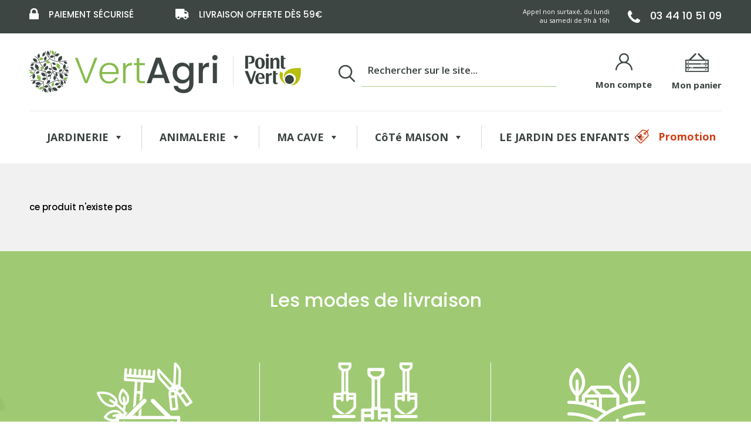

--- FILE ---
content_type: text/html; charset=UTF-8
request_url: https://www.vertagri.fr/produits/jardinerie/graines-de-semences/nappe-fleur-de-perse-5ml.html
body_size: 7129
content:
<!DOCTYPE html PUBLIC "-//W3C//DTD XHTML 1.0 Strict//EN"
	"http://www.w3.org/TR/xhtml1/DTD/xhtml1-strict.dtd">
<html xmlns="http://www.w3.org/1999/xhtml" dir="ltr" lang="fr-FR">
	<head>
	<title>Jardinerie en ligne et animalerie Vertagri</title>
<meta http-equiv="Content-Type" content="text/html; charset=UTF-8" />
<meta name="description" content="Large gamme d'articles de jardin, d'accessoires pour animaux de compagnie et un espace d'éveil au jardin pour les plus petits avec leurs premières lectures et leurs premières tenues." />
<meta name="Keywords" content="mon jardin à vivre, jardin des enfants, cultiver son jardin, accessoires pour animaux, tenue de travail" />
<meta name="google-site-verification" content="rax80IFmdkL-fjxJwFtLimRgyXtO6LL6GF7BMRo6p4g" />
<meta http-equiv='X-UA-Compatible' content='IE=edge' />
<meta name="viewport" content="width=device-width, initial-scale=1">
<link href="https://fonts.googleapis.com/css?family=Poppins:400,500,600,700&display=swap" rel="stylesheet">
<link href="https://fonts.googleapis.com/css?family=Open+Sans:400,600,700&display=swap" rel="stylesheet">
		<link rel="stylesheet" href="https://cdnjs.cloudflare.com/ajax/libs/font-awesome/4.7.0/css/font-awesome.min.css">
<link rel="shortcut icon" type="image/x-icon" href="favicon.ico">
<link rel="stylesheet" type="text/css" href="https://www.vertagri.fr/template/css/style.css"/>
<link rel='stylesheet' id='dashicons-css'  href='/assets/css/dashicons.min.css' type='text/css' media='all' />
<link rel='stylesheet' id='slick-css-css'  href='/assets/css/slick.css' type='text/css' media='' />
	<link rel='stylesheet' id='woocommerce-layout-css'  href='/assets/css/woocommerce-layout.css' type='text/css' media='all' />

<link rel='stylesheet' id='woocommerce-smallscreen-css'  href='/assets/css/woocommerce-smallscreen.css' type='text/css' media='only screen and (max-width: 768px)' />
<link rel='stylesheet' id='woocommerce-general-css'  href='/assets/css/woocommerce.css' type='text/css' media='all' />

<link rel='stylesheet' id='global-css-css'  href='/assets/css/global.css' type='text/css' media='all' />
<link rel='stylesheet' id='style-css-css'  href='/assets/css/style.css' type='text/css' media='all' />
<link rel='stylesheet' href='/assets/css/style-new.css' type='text/css' media='all' />
<link rel='stylesheet' id='responsive-css-css'  href='/assets/css/responsive.css?maj=22-11-2020' type='text/css' media='all' />
<link rel="stylesheet" type="text/css" href="https://www.vertagri.fr/template/css/colorbox.css"/>
<link rel="stylesheet" type="text/css" href="https://www.vertagri.fr/template/css/responsive.css"/>
<script src="https://www.vertagri.fr/template/js/jquery.js" type="text/javascript"></script>
<script src="https://www.vertagri.fr/template/js/jquery.colorbox.js" type="text/javascript"></script>
<script src="https://www.vertagri.fr/template/js/jquery.anythingzoomer.js" type="text/javascript"></script>
<link rel="stylesheet" type="text/css" href="https://www.vertagri.fr/template/galerie/css/galerie.css"/>
<script src="https://www.vertagri.fr/template/galerie/js/galerie.js" type="text/javascript"></script><link rel="stylesheet" type="text/css" href="https://www.vertagri.fr/template/banniere/css/banniere_7.css"/>
<script src="https://www.vertagri.fr/template/banniere/js/jquery.dimensions.js" type="text/javascript"></script>
<script src="https://www.vertagri.fr/template/banniere/js/jquery.easing.js" type="text/javascript"></script>
<script src="https://www.vertagri.fr/template/banniere/js/script.js" type="text/javascript"></script>
<link rel="canonical" href="https://www.vertagri.fr/produits/jardinerie/graines-de-semences/nappe-fleur-de-perse-5ml.html" />
		<script type="text/javascript">

		  var _gaq = _gaq || [];
		  _gaq.push(['_setAccount', 'UA-5086044-18']);
		  _gaq.push(['_trackPageview']);

		  (function() {
			var ga = document.createElement('script'); ga.type = 'text/javascript'; ga.async = true;
			ga.src = ('https:' == document.location.protocol ? 'https://ssl' : 'http://www') + '.google-analytics.com/ga.js';
			var s = document.getElementsByTagName('script')[0]; s.parentNode.insertBefore(ga, s);
		  })();

		</script>

	</head>
	<body class="home page-template page-template-moduler-template page-template-moduler-template-php page page-id-121 woocommerce-no-js mega-menu-primary-navigation chrome windows  woocommerce-page">


		<div class="wrapper">
						<header class="header">
				<!-- header-top-section -->
				<div class="header-top-section clearfix">
					<div class="container">
						<!-- header-top-left-section -->
						<div class="header-top-left-section">
							<a href="#"><img width="16" height="19" src="/assets/images/lockimage.png" alt="" /><span>PAIEMENT SÉCURISÉ</span></a>

							<a href="#"><img width="23" height="18" src="/assets/images/deliveryimage.png" alt="" /><span>LIVRAISON OFFERTE DÈS 59€ <span class="condition-block" style="display: none;">(Voir conditions)</span></span></a>
						</div>
						<!-- header-top-left-section -->
						<!-- header-top-right-section -->
						<div class="header-top-right-section">
							<p>
								Appel non surtaxé, du lundi au samedi de 9h à 16h
							</p>
							<a href="tel:0344105109"><img width="21" height="21" src="/assets/images/callimage.png" alt="" /><span>03 44 10 51 09</span></a>
						</div>
						<!-- header-top-right-section -->
					</div>
				</div>
				<!-- header-top-section -->
				<div class="header-bottom-section ">
					<div class="container">
						<div class="header-upper-section clearfix">
							<div class="btn-wrapper clearfix">
								<button class="hamburger-btn">
									<span class="hamburger-lines"></span>
									<span class="hamburger-lines"></span>
									<span class="hamburger-lines"></span>
								</button>
								<a href="/" class="header-logo"> <img width="496" height="80" src="/assets/images/logo.png" alt="" /> </a>
							</div>
							<div class="search-section">
								<form action="/produits-recherche/" method="get">
									<input type="text" name="q" id="search_input" value="" placeholder="Rechercher sur le site..." />
								</form>
							</div>
							<div class="header-upper-right-section">
								<a href="/mon-compte" class="profile-block"> <img width="29" height="29" src="/assets/images/profileimage.png" alt="" /> <span>Mon compte</span> </a>

								<a href="/panier"><img width="40" height="32" src="/assets/images/cartimage.png" alt="" /> <span><div class="Panier_box" >

		<span class="panier_total_produit">Mon panier</span>
	
</div>
</span></a>

							</div>
						</div>
						<!-- header-upper-section -->
						<div class="header-lower-section slide  clearfix">
							<div id="mega-menu-wrap-primary_navigation" class="mega-menu-wrap">
								<div class="mega-menu-toggle">
									<div class="mega-toggle-blocks-left"></div><div class="mega-toggle-blocks-center"></div>
									<div class="mega-toggle-blocks-right">
										<div class='mega-toggle-block mega-menu-toggle-block mega-toggle-block-1' id='mega-toggle-block-1' tabindex='0'>
											<span class='mega-toggle-label' role='button' aria-expanded='false'><span class='mega-toggle-label-closed'>MENU</span><span class='mega-toggle-label-open'>MENU</span></span>
										</div>
									</div>
								</div>
									<ul id="mega-menu-primary_navigation" class="mega-menu max-mega-menu mega-menu-horizontal mega-no-js" data-event="hover" data-effect="fade_up" data-effect-speed="200" data-effect-mobile="disabled" data-effect-speed-mobile="200" data-mobile-force-width="false" data-second-click="go" data-document-click="collapse" data-vertical-behaviour="standard" data-breakpoint="767" data-unbind="true">
					<li class='mega-menu-item mega-menu-item-type-post_type mega-menu-item-object-page mega-current-menu-ancestor mega-current_page_ancestor mega-menu-item-has-children mega-menu-megamenu mega-align-bottom-left mega-menu-grid mega-menu-item-71' id='mega-menu-item-71'>
		    <a class="mega-menu-link mainmenu" href="#" aria-haspopup="true" aria-expanded="false" tabindex="0">JARDINERIE<span class="mega-indicator"></span></a>

						<ul class="mega-sub-menu">
				<div class="mega-menu-columns-3">
																	<li class='mega-menu-item mega-menu-item-type-post_type mega-menu-item-object-page'><a href="https://www.vertagri.fr/produits/jardinerie/protection-du-jardin/" title="Protection du Jardin" ><b>Protection du Jardin</b></a></li>
																									<li class='mega-menu-item mega-menu-item-type-post_type mega-menu-item-object-page'><a class="sous-menu-item" href="https://www.vertagri.fr/produits/jardinerie/protection-du-jardin/terres-terreaux/" title="Terres & Terreaux" >Terres & Terreaux</a></li>
																										<li class='mega-menu-item mega-menu-item-type-post_type mega-menu-item-object-page'><a class="sous-menu-item" href="https://www.vertagri.fr/produits/jardinerie/protection-du-jardin/terreaux-paillage-bio/" title="Terreaux & Paillage Bio" >Terreaux & Paillage Bio</a></li>
																										<li class='mega-menu-item mega-menu-item-type-post_type mega-menu-item-object-page'><a class="sous-menu-item" href="https://www.vertagri.fr/produits/jardinerie/protection-du-jardin/les-engrais-bio/" title="Les Engrais Bio" >Les Engrais Bio</a></li>
																										<li class='mega-menu-item mega-menu-item-type-post_type mega-menu-item-object-page'><a class="sous-menu-item" href="https://www.vertagri.fr/produits/jardinerie/protection-du-jardin/les-engrais/" title="Les Engrais" >Les Engrais</a></li>
																										<li class='mega-menu-item mega-menu-item-type-post_type mega-menu-item-object-page'><a class="sous-menu-item" href="https://www.vertagri.fr/produits/jardinerie/protection-du-jardin/les-anti-maladies-bio/" title="Les Anti-maladies Bio" >Les Anti-maladies Bio</a></li>
																										<li class='mega-menu-item mega-menu-item-type-post_type mega-menu-item-object-page'><a class="sous-menu-item" href="https://www.vertagri.fr/produits/jardinerie/protection-du-jardin/les-anti-nuisibles/" title="Les Anti-nuisibles" >Les Anti-nuisibles</a></li>
																										<li class='mega-menu-item mega-menu-item-type-post_type mega-menu-item-object-page'><a class="sous-menu-item" href="https://www.vertagri.fr/produits/jardinerie/protection-du-jardin/le-desherbage-bio/" title="Le Desherbage Bio" >Le Desherbage Bio</a></li>
																									<li class='mega-menu-item mega-menu-item-type-post_type mega-menu-item-object-page'><a href="https://www.vertagri.fr/produits/jardinerie/amenagement-du-jardin/" title="Aménagement du jardin" ><b>Aménagement du jardin</b></a></li>
																									<li class='mega-menu-item mega-menu-item-type-post_type mega-menu-item-object-page'><a class="sous-menu-item" href="https://www.vertagri.fr/produits/jardinerie/amenagement-du-jardin/decoration-du-jardin/" title="Décoration du Jardin" >Décoration du Jardin</a></li>
																										<li class='mega-menu-item mega-menu-item-type-post_type mega-menu-item-object-page'><a class="sous-menu-item" href="https://www.vertagri.fr/produits/jardinerie/amenagement-du-jardin/grillages-accessoires/" title="Grillages & Accessoires" >Grillages & Accessoires</a></li>
																										<li class='mega-menu-item mega-menu-item-type-post_type mega-menu-item-object-page'><a class="sous-menu-item" href="https://www.vertagri.fr/produits/jardinerie/amenagement-du-jardin/protection-hivernage/" title="Protection & hivernage" >Protection & hivernage</a></li>
																	</div><div class="mega-menu-columns-3">									<li class='mega-menu-item mega-menu-item-type-post_type mega-menu-item-object-page'><a class="sous-menu-item" href="https://www.vertagri.fr/produits/jardinerie/amenagement-du-jardin/pots-jardinieres-et-soucoupes/" title="Pots, jardiniéres et soucoupes" >Pots, jardiniéres et soucoupes</a></li>
																									<li class='mega-menu-item mega-menu-item-type-post_type mega-menu-item-object-page'><a href="https://www.vertagri.fr/produits/jardinerie/vetements-de-jardinage/" title="Vêtements de Jardinage" ><b>Vêtements de Jardinage</b></a></li>
																									<li class='mega-menu-item mega-menu-item-type-post_type mega-menu-item-object-page'><a class="sous-menu-item" href="https://www.vertagri.fr/produits/jardinerie/vetements-de-jardinage/bottes/" title="Bottes" >Bottes</a></li>
																										<li class='mega-menu-item mega-menu-item-type-post_type mega-menu-item-object-page'><a class="sous-menu-item" href="https://www.vertagri.fr/produits/jardinerie/vetements-de-jardinage/chaussures/" title="Chaussures" >Chaussures</a></li>
																										<li class='mega-menu-item mega-menu-item-type-post_type mega-menu-item-object-page'><a class="sous-menu-item" href="https://www.vertagri.fr/produits/jardinerie/vetements-de-jardinage/sabots/" title="Sabots" >Sabots</a></li>
																										<li class='mega-menu-item mega-menu-item-type-post_type mega-menu-item-object-page'><a class="sous-menu-item" href="https://www.vertagri.fr/produits/jardinerie/vetements-de-jardinage/blousons-vestes-gilets/" title="Blousons, vestes & gilets" >Blousons, vestes & gilets</a></li>
																										<li class='mega-menu-item mega-menu-item-type-post_type mega-menu-item-object-page'><a class="sous-menu-item" href="https://www.vertagri.fr/produits/jardinerie/vetements-de-jardinage/pulls-laines/" title="Pulls & Laines" >Pulls & Laines</a></li>
																										<li class='mega-menu-item mega-menu-item-type-post_type mega-menu-item-object-page'><a class="sous-menu-item" href="https://www.vertagri.fr/produits/jardinerie/vetements-de-jardinage/chemises-tee-shirt/" title="Chemises & Tee-shirt" >Chemises & Tee-shirt</a></li>
																										<li class='mega-menu-item mega-menu-item-type-post_type mega-menu-item-object-page'><a class="sous-menu-item" href="https://www.vertagri.fr/produits/jardinerie/vetements-de-jardinage/combinaisons/" title="Combinaisons" >Combinaisons</a></li>
																										<li class='mega-menu-item mega-menu-item-type-post_type mega-menu-item-object-page'><a class="sous-menu-item" href="https://www.vertagri.fr/produits/jardinerie/vetements-de-jardinage/pantalons-shorts/" title="Pantalons & Shorts" >Pantalons & Shorts</a></li>
																										<li class='mega-menu-item mega-menu-item-type-post_type mega-menu-item-object-page'><a class="sous-menu-item" href="https://www.vertagri.fr/produits/jardinerie/vetements-de-jardinage/gants-tabliers-chapeaux/" title="Gants, Tabliers, Chapeaux" >Gants, Tabliers, Chapeaux</a></li>
																										<li class='mega-menu-item mega-menu-item-type-post_type mega-menu-item-object-page'><a class="sous-menu-item" href="https://www.vertagri.fr/produits/jardinerie/vetements-de-jardinage/chaussettes/" title="Chaussettes" >Chaussettes</a></li>
																	</div><div class="mega-menu-columns-3">									<li class='mega-menu-item mega-menu-item-type-post_type mega-menu-item-object-page'><a class="sous-menu-item" href="https://www.vertagri.fr/produits/jardinerie/vetements-de-jardinage/special-pluie/" title="Spécial Pluie" >Spécial Pluie</a></li>
																										<li class='mega-menu-item mega-menu-item-type-post_type mega-menu-item-object-page'><a class="sous-menu-item" href="https://www.vertagri.fr/produits/jardinerie/vetements-de-jardinage/protection-securite/" title="Protection & Sécurité" >Protection & Sécurité</a></li>
																									<li class='mega-menu-item mega-menu-item-type-post_type mega-menu-item-object-page'><a href="https://www.vertagri.fr/produits/jardinerie/outils-de-jardinage/" title="Outils de Jardinage" ><b>Outils de Jardinage</b></a></li>
																									<li class='mega-menu-item mega-menu-item-type-post_type mega-menu-item-object-page'><a class="sous-menu-item" href="https://www.vertagri.fr/produits/jardinerie/outils-de-jardinage/motoculture/" title="Motoculture" >Motoculture</a></li>
																										<li class='mega-menu-item mega-menu-item-type-post_type mega-menu-item-object-page'><a class="sous-menu-item" href="https://www.vertagri.fr/produits/jardinerie/outils-de-jardinage/brouette-chariot/" title="Brouette & Chariot" >Brouette & Chariot</a></li>
																										<li class='mega-menu-item mega-menu-item-type-post_type mega-menu-item-object-page'><a class="sous-menu-item" href="https://www.vertagri.fr/produits/jardinerie/outils-de-jardinage/balais-manches-accessoires/" title="Balais, Manches, Accessoires" >Balais, Manches, Accessoires</a></li>
																										<li class='mega-menu-item mega-menu-item-type-post_type mega-menu-item-object-page'><a class="sous-menu-item" href="https://www.vertagri.fr/produits/jardinerie/outils-de-jardinage/binette/" title="Binette" >Binette</a></li>
																										<li class='mega-menu-item mega-menu-item-type-post_type mega-menu-item-object-page'><a class="sous-menu-item" href="https://www.vertagri.fr/produits/jardinerie/outils-de-jardinage/couteaux/" title="Couteaux" >Couteaux</a></li>
																										<li class='mega-menu-item mega-menu-item-type-post_type mega-menu-item-object-page'><a class="sous-menu-item" href="https://www.vertagri.fr/produits/jardinerie/outils-de-jardinage/fourche-beche/" title="Fourche & Bêche" >Fourche & Bêche</a></li>
																										<li class='mega-menu-item mega-menu-item-type-post_type mega-menu-item-object-page'><a class="sous-menu-item" href="https://www.vertagri.fr/produits/jardinerie/outils-de-jardinage/pelles-plantoirs/" title="Pelles & plantoirs" >Pelles & plantoirs</a></li>
																										<li class='mega-menu-item mega-menu-item-type-post_type mega-menu-item-object-page'><a class="sous-menu-item" href="https://www.vertagri.fr/produits/jardinerie/outils-de-jardinage/rateau/" title="Rateau" >Rateau</a></li>
																										<li class='mega-menu-item mega-menu-item-type-post_type mega-menu-item-object-page'><a class="sous-menu-item" href="https://www.vertagri.fr/produits/jardinerie/outils-de-jardinage/secateur-cisaille-ebrancheur/" title="Sécateur, Cisaille, Ebrancheur" >Sécateur, Cisaille, Ebrancheur</a></li>
																	</div><div class="mega-menu-columns-3">									<li class='mega-menu-item mega-menu-item-type-post_type mega-menu-item-object-page'><a class="sous-menu-item" href="https://www.vertagri.fr/produits/jardinerie/outils-de-jardinage/arrosage-pulverisation/" title="Arrosage & Pulvérisation" >Arrosage & Pulvérisation</a></li>
																									<li class='mega-menu-item mega-menu-item-type-post_type mega-menu-item-object-page'><a href="https://www.vertagri.fr/produits/jardinerie/graines-de-semences/" title="Graines de Semences" ><b>Graines de Semences</b></a></li>
																									<li class='mega-menu-item mega-menu-item-type-post_type mega-menu-item-object-page'><a class="sous-menu-item" href="https://www.vertagri.fr/produits/jardinerie/graines-de-semences/graines-format-economique/" title="Graines Format Economique" >Graines Format Economique</a></li>
																										<li class='mega-menu-item mega-menu-item-type-post_type mega-menu-item-object-page'><a class="sous-menu-item" href="https://www.vertagri.fr/produits/jardinerie/graines-de-semences/bulbes-potageres/" title="Bulbes potagéres" >Bulbes potagéres</a></li>
																										<li class='mega-menu-item mega-menu-item-type-post_type mega-menu-item-object-page'><a class="sous-menu-item" href="https://www.vertagri.fr/produits/jardinerie/graines-de-semences/graines-potageres/" title="Graines Potagères" >Graines Potagères</a></li>
																										<li class='mega-menu-item mega-menu-item-type-post_type mega-menu-item-object-page'><a class="sous-menu-item" href="https://www.vertagri.fr/produits/jardinerie/graines-de-semences/graines-potageres-bio/" title="Graines Potagères Bio" >Graines Potagères Bio</a></li>
																										<li class='mega-menu-item mega-menu-item-type-post_type mega-menu-item-object-page'><a class="sous-menu-item" href="https://www.vertagri.fr/produits/jardinerie/graines-de-semences/graines-de-legumes-anciens/" title="Graines de Légumes Anciens" >Graines de Légumes Anciens</a></li>
																										<li class='mega-menu-item mega-menu-item-type-post_type mega-menu-item-object-page'><a class="sous-menu-item" href="https://www.vertagri.fr/produits/jardinerie/graines-de-semences/melanges-fleuris/" title="Mélanges Fleuris" >Mélanges Fleuris</a></li>
																										<li class='mega-menu-item mega-menu-item-type-post_type mega-menu-item-object-page'><a class="sous-menu-item" href="https://www.vertagri.fr/produits/jardinerie/graines-de-semences/semences-fourrageres/" title="Semences Fourragères" >Semences Fourragères</a></li>
																										<li class='mega-menu-item mega-menu-item-type-post_type mega-menu-item-object-page'><a class="sous-menu-item" href="https://www.vertagri.fr/produits/jardinerie/graines-de-semences/semences-de-gazon/" title="Semences de Gazon" >Semences de Gazon</a></li>
																										<li class='mega-menu-item mega-menu-item-type-post_type mega-menu-item-object-page'><a class="sous-menu-item" href="https://www.vertagri.fr/produits/jardinerie/graines-de-semences/accessoires-semis-plantation/" title="Accessoires Semis&Plantation" >Accessoires Semis&Plantation</a></li>
																</div>
			</ul>
			
			</li>
					<li class='mega-menu-item mega-menu-item-type-post_type mega-menu-item-object-page mega-current-menu-ancestor mega-current_page_ancestor mega-menu-item-has-children mega-menu-megamenu mega-align-bottom-left mega-menu-grid mega-menu-item-71' id='mega-menu-item-71'>
		    <a class="mega-menu-link mainmenu" href="#" aria-haspopup="true" aria-expanded="false" tabindex="0">ANIMALERIE<span class="mega-indicator"></span></a>

						<ul class="mega-sub-menu">
				<div class="mega-menu-columns-3">
																	<li class='mega-menu-item mega-menu-item-type-post_type mega-menu-item-object-page'><a href="https://www.vertagri.fr/produits/animalerie/couchages/" title="Couchages" ><b>Couchages</b></a></li>
																									<li class='mega-menu-item mega-menu-item-type-post_type mega-menu-item-object-page'><a class="sous-menu-item" href="https://www.vertagri.fr/produits/animalerie/couchages/chat/" title="Chat" >Chat</a></li>
																										<li class='mega-menu-item mega-menu-item-type-post_type mega-menu-item-object-page'><a class="sous-menu-item" href="https://www.vertagri.fr/produits/animalerie/couchages/chien/" title="Chien" >Chien</a></li>
																									<li class='mega-menu-item mega-menu-item-type-post_type mega-menu-item-object-page'><a href="https://www.vertagri.fr/produits/animalerie/dressage/" title="Dressage" ><b>Dressage</b></a></li>
																									<li class='mega-menu-item mega-menu-item-type-post_type mega-menu-item-object-page'><a class="sous-menu-item" href="https://www.vertagri.fr/produits/animalerie/dressage/cloture/" title="Clôture" >Clôture</a></li>
																										<li class='mega-menu-item mega-menu-item-type-post_type mega-menu-item-object-page'><a class="sous-menu-item" href="https://www.vertagri.fr/produits/animalerie/dressage/education/" title="Education" >Education</a></li>
																									<li class='mega-menu-item mega-menu-item-type-post_type mega-menu-item-object-page'><a href="https://www.vertagri.fr/produits/animalerie/toilettage/" title="Toilettage" ><b>Toilettage</b></a></li>
																									<li class='mega-menu-item mega-menu-item-type-post_type mega-menu-item-object-page'><a class="sous-menu-item" href="https://www.vertagri.fr/produits/animalerie/toilettage/basse-cour/" title="Basse-cour" >Basse-cour</a></li>
																										<li class='mega-menu-item mega-menu-item-type-post_type mega-menu-item-object-page'><a class="sous-menu-item" href="https://www.vertagri.fr/produits/animalerie/toilettage/cheval/" title="Cheval" >Cheval</a></li>
																										<li class='mega-menu-item mega-menu-item-type-post_type mega-menu-item-object-page'><a class="sous-menu-item" href="https://www.vertagri.fr/produits/animalerie/toilettage/chien/" title="Chien" >Chien</a></li>
																										<li class='mega-menu-item mega-menu-item-type-post_type mega-menu-item-object-page'><a class="sous-menu-item" href="https://www.vertagri.fr/produits/animalerie/toilettage/chat/" title="Chat" >Chat</a></li>
																									<li class='mega-menu-item mega-menu-item-type-post_type mega-menu-item-object-page'><a href="https://www.vertagri.fr/produits/animalerie/aliments-friandises/" title=" Aliments & Friandises" ><b> Aliments & Friandises</b></a></li>
																</div><div class="mega-menu-columns-3">									<li class='mega-menu-item mega-menu-item-type-post_type mega-menu-item-object-page'><a class="sous-menu-item" href="https://www.vertagri.fr/produits/animalerie/aliments-friandises/basse-cour/" title="Basse-cour" >Basse-cour</a></li>
																										<li class='mega-menu-item mega-menu-item-type-post_type mega-menu-item-object-page'><a class="sous-menu-item" href="https://www.vertagri.fr/produits/animalerie/aliments-friandises/cheval/" title="Cheval" >Cheval</a></li>
																										<li class='mega-menu-item mega-menu-item-type-post_type mega-menu-item-object-page'><a class="sous-menu-item" href="https://www.vertagri.fr/produits/animalerie/aliments-friandises/chien/" title="Chien" >Chien</a></li>
																										<li class='mega-menu-item mega-menu-item-type-post_type mega-menu-item-object-page'><a class="sous-menu-item" href="https://www.vertagri.fr/produits/animalerie/aliments-friandises/chat/" title="Chat" >Chat</a></li>
																										<li class='mega-menu-item mega-menu-item-type-post_type mega-menu-item-object-page'><a class="sous-menu-item" href="https://www.vertagri.fr/produits/animalerie/aliments-friandises/poisson/" title="Poisson" >Poisson</a></li>
																										<li class='mega-menu-item mega-menu-item-type-post_type mega-menu-item-object-page'><a class="sous-menu-item" href="https://www.vertagri.fr/produits/animalerie/aliments-friandises/rongeurs/" title="Rongeurs" >Rongeurs</a></li>
																										<li class='mega-menu-item mega-menu-item-type-post_type mega-menu-item-object-page'><a class="sous-menu-item" href="https://www.vertagri.fr/produits/animalerie/aliments-friandises/oiseau/" title="Oiseau" >Oiseau</a></li>
																									<li class='mega-menu-item mega-menu-item-type-post_type mega-menu-item-object-page'><a href="https://www.vertagri.fr/produits/animalerie/jouets/" title="Jouets" ><b>Jouets</b></a></li>
																									<li class='mega-menu-item mega-menu-item-type-post_type mega-menu-item-object-page'><a class="sous-menu-item" href="https://www.vertagri.fr/produits/animalerie/jouets/chien/" title="Chien" >Chien</a></li>
																										<li class='mega-menu-item mega-menu-item-type-post_type mega-menu-item-object-page'><a class="sous-menu-item" href="https://www.vertagri.fr/produits/animalerie/jouets/chat/" title="Chat" >Chat</a></li>
																									<li class='mega-menu-item mega-menu-item-type-post_type mega-menu-item-object-page'><a href="https://www.vertagri.fr/produits/animalerie/accessoires/" title="Accessoires" ><b>Accessoires</b></a></li>
																									<li class='mega-menu-item mega-menu-item-type-post_type mega-menu-item-object-page'><a class="sous-menu-item" href="https://www.vertagri.fr/produits/animalerie/accessoires/cheval/" title="Cheval" >Cheval</a></li>
																	</div><div class="mega-menu-columns-3">									<li class='mega-menu-item mega-menu-item-type-post_type mega-menu-item-object-page'><a class="sous-menu-item" href="https://www.vertagri.fr/produits/animalerie/accessoires/chien/" title="Chien" >Chien</a></li>
																										<li class='mega-menu-item mega-menu-item-type-post_type mega-menu-item-object-page'><a class="sous-menu-item" href="https://www.vertagri.fr/produits/animalerie/accessoires/chat/" title="Chat" >Chat</a></li>
																										<li class='mega-menu-item mega-menu-item-type-post_type mega-menu-item-object-page'><a class="sous-menu-item" href="https://www.vertagri.fr/produits/animalerie/accessoires/basse-cour/" title="Basse-cour" >Basse-cour</a></li>
																										<li class='mega-menu-item mega-menu-item-type-post_type mega-menu-item-object-page'><a class="sous-menu-item" href="https://www.vertagri.fr/produits/animalerie/accessoires/rongeurs/" title="Rongeurs" >Rongeurs</a></li>
																										<li class='mega-menu-item mega-menu-item-type-post_type mega-menu-item-object-page'><a class="sous-menu-item" href="https://www.vertagri.fr/produits/animalerie/accessoires/oiseau/" title="Oiseau" >Oiseau</a></li>
																									<li class='mega-menu-item mega-menu-item-type-post_type mega-menu-item-object-page'><a href="https://www.vertagri.fr/produits/animalerie/laisses-colliers-et-harnais/" title="Laisses, Colliers et Harnais" ><b>Laisses, Colliers et Harnais</b></a></li>
																									<li class='mega-menu-item mega-menu-item-type-post_type mega-menu-item-object-page'><a class="sous-menu-item" href="https://www.vertagri.fr/produits/animalerie/laisses-colliers-et-harnais/chien/" title="Chien" >Chien</a></li>
																										<li class='mega-menu-item mega-menu-item-type-post_type mega-menu-item-object-page'><a class="sous-menu-item" href="https://www.vertagri.fr/produits/animalerie/laisses-colliers-et-harnais/chat/" title="Chat" >Chat</a></li>
																									<li class='mega-menu-item mega-menu-item-type-post_type mega-menu-item-object-page'><a href="https://www.vertagri.fr/produits/animalerie/ecuelles-distributeurs/" title="Ecuelles & Distributeurs" ><b>Ecuelles & Distributeurs</b></a></li>
																									<li class='mega-menu-item mega-menu-item-type-post_type mega-menu-item-object-page'><a class="sous-menu-item" href="https://www.vertagri.fr/produits/animalerie/ecuelles-distributeurs/chien/" title="Chien" >Chien</a></li>
																										<li class='mega-menu-item mega-menu-item-type-post_type mega-menu-item-object-page'><a class="sous-menu-item" href="https://www.vertagri.fr/produits/animalerie/ecuelles-distributeurs/chat/" title="Chat" >Chat</a></li>
																</div>
			</ul>
			
			</li>
					<li class='mega-menu-item mega-menu-item-type-post_type mega-menu-item-object-page mega-current-menu-ancestor mega-current_page_ancestor mega-menu-item-has-children mega-menu-megamenu mega-align-bottom-left mega-menu-grid mega-menu-item-71' id='mega-menu-item-71'>
		    <a class="mega-menu-link mainmenu" href="#" aria-haspopup="true" aria-expanded="false" tabindex="0">MA CAVE<span class="mega-indicator"></span></a>

						<ul class="mega-sub-menu">
				<div class="mega-menu-columns-3">
																	<li class='mega-menu-item mega-menu-item-type-post_type mega-menu-item-object-page'><a href="https://www.vertagri.fr/produits/ma-cave/champagne-effervescent/" title="Champagne & Effervescent" ><b>Champagne & Effervescent</b></a></li>
																									<li class='mega-menu-item mega-menu-item-type-post_type mega-menu-item-object-page'><a class="sous-menu-item" href="https://www.vertagri.fr/produits/ma-cave/champagne-effervescent/champagne/" title="Champagne" >Champagne</a></li>
																										<li class='mega-menu-item mega-menu-item-type-post_type mega-menu-item-object-page'><a class="sous-menu-item" href="https://www.vertagri.fr/produits/ma-cave/champagne-effervescent/effervescent/" title="Effervescent" >Effervescent</a></li>
																									<li class='mega-menu-item mega-menu-item-type-post_type mega-menu-item-object-page'><a href="https://www.vertagri.fr/produits/ma-cave/vin-rouge/" title="Vin Rouge" ><b>Vin Rouge</b></a></li>
																									<li class='mega-menu-item mega-menu-item-type-post_type mega-menu-item-object-page'><a class="sous-menu-item" href="https://www.vertagri.fr/produits/ma-cave/vin-rouge/beaujolais-rouge/" title="Beaujolais Rouge" >Beaujolais Rouge</a></li>
																										<li class='mega-menu-item mega-menu-item-type-post_type mega-menu-item-object-page'><a class="sous-menu-item" href="https://www.vertagri.fr/produits/ma-cave/vin-rouge/bordeaux-rouge/" title="Bordeaux Rouge" >Bordeaux Rouge</a></li>
																										<li class='mega-menu-item mega-menu-item-type-post_type mega-menu-item-object-page'><a class="sous-menu-item" href="https://www.vertagri.fr/produits/ma-cave/vin-rouge/bourgogne-rouge/" title="Bourgogne Rouge" >Bourgogne Rouge</a></li>
																										<li class='mega-menu-item mega-menu-item-type-post_type mega-menu-item-object-page'><a class="sous-menu-item" href="https://www.vertagri.fr/produits/ma-cave/vin-rouge/loire-rouge/" title="Loire Rouge" >Loire Rouge</a></li>
																										<li class='mega-menu-item mega-menu-item-type-post_type mega-menu-item-object-page'><a class="sous-menu-item" href="https://www.vertagri.fr/produits/ma-cave/vin-rouge/rhone-rouge/" title="Rhone Rouge" >Rhone Rouge</a></li>
																										<li class='mega-menu-item mega-menu-item-type-post_type mega-menu-item-object-page'><a class="sous-menu-item" href="https://www.vertagri.fr/produits/ma-cave/vin-rouge/sud-ouest-rouge/" title="Sud-ouest Rouge" >Sud-ouest Rouge</a></li>
																										<li class='mega-menu-item mega-menu-item-type-post_type mega-menu-item-object-page'><a class="sous-menu-item" href="https://www.vertagri.fr/produits/ma-cave/vin-rouge/vin-rouge-divers/" title="Vin Rouge Divers" >Vin Rouge Divers</a></li>
																									<li class='mega-menu-item mega-menu-item-type-post_type mega-menu-item-object-page'><a href="https://www.vertagri.fr/produits/ma-cave/vin-blanc/" title="Vin Blanc" ><b>Vin Blanc</b></a></li>
																</div><div class="mega-menu-columns-3">									<li class='mega-menu-item mega-menu-item-type-post_type mega-menu-item-object-page'><a class="sous-menu-item" href="https://www.vertagri.fr/produits/ma-cave/vin-blanc/alsace/" title="Alsace" >Alsace</a></li>
																										<li class='mega-menu-item mega-menu-item-type-post_type mega-menu-item-object-page'><a class="sous-menu-item" href="https://www.vertagri.fr/produits/ma-cave/vin-blanc/beaujolais-blanc/" title="Beaujolais Blanc" >Beaujolais Blanc</a></li>
																										<li class='mega-menu-item mega-menu-item-type-post_type mega-menu-item-object-page'><a class="sous-menu-item" href="https://www.vertagri.fr/produits/ma-cave/vin-blanc/bordeaux-blanc/" title="Bordeaux Blanc" >Bordeaux Blanc</a></li>
																										<li class='mega-menu-item mega-menu-item-type-post_type mega-menu-item-object-page'><a class="sous-menu-item" href="https://www.vertagri.fr/produits/ma-cave/vin-blanc/bourgogne-blanc/" title="Bourgogne Blanc" >Bourgogne Blanc</a></li>
																										<li class='mega-menu-item mega-menu-item-type-post_type mega-menu-item-object-page'><a class="sous-menu-item" href="https://www.vertagri.fr/produits/ma-cave/vin-blanc/loire-blanc/" title="Loire Blanc" >Loire Blanc</a></li>
																										<li class='mega-menu-item mega-menu-item-type-post_type mega-menu-item-object-page'><a class="sous-menu-item" href="https://www.vertagri.fr/produits/ma-cave/vin-blanc/rhone-blanc/" title="Rhone Blanc" >Rhone Blanc</a></li>
																										<li class='mega-menu-item mega-menu-item-type-post_type mega-menu-item-object-page'><a class="sous-menu-item" href="https://www.vertagri.fr/produits/ma-cave/vin-blanc/sud-ouest-blanc/" title="Sud-ouest Blanc" >Sud-ouest Blanc</a></li>
																										<li class='mega-menu-item mega-menu-item-type-post_type mega-menu-item-object-page'><a class="sous-menu-item" href="https://www.vertagri.fr/produits/ma-cave/vin-blanc/vin-blanc-divers/" title="Vin Blanc Divers" >Vin Blanc Divers</a></li>
																									<li class='mega-menu-item mega-menu-item-type-post_type mega-menu-item-object-page'><a href="https://www.vertagri.fr/produits/ma-cave/vin-rose/" title="Vin Rosé" ><b>Vin Rosé</b></a></li>
																									<li class='mega-menu-item mega-menu-item-type-post_type mega-menu-item-object-page'><a class="sous-menu-item" href="https://www.vertagri.fr/produits/ma-cave/vin-rose/rose-de-provence/" title="Rosé de Provence" >Rosé de Provence</a></li>
																										<li class='mega-menu-item mega-menu-item-type-post_type mega-menu-item-object-page'><a class="sous-menu-item" href="https://www.vertagri.fr/produits/ma-cave/vin-rose/vin-rose-divers/" title="Vin Rosé Divers" >Vin Rosé Divers</a></li>
																									<li class='mega-menu-item mega-menu-item-type-post_type mega-menu-item-object-page'><a href="https://www.vertagri.fr/produits/ma-cave/accessoires-cave-vin/" title="Accessoires Cave & Vin" ><b>Accessoires Cave & Vin</b></a></li>
																</div><div class="mega-menu-columns-3">									<li class='mega-menu-item mega-menu-item-type-post_type mega-menu-item-object-page'><a class="sous-menu-item" href="https://www.vertagri.fr/produits/ma-cave/accessoires-cave-vin/autour-du-vin/" title="Autour du vin" >Autour du vin</a></li>
																										<li class='mega-menu-item mega-menu-item-type-post_type mega-menu-item-object-page'><a class="sous-menu-item" href="https://www.vertagri.fr/produits/ma-cave/accessoires-cave-vin/autour-du-cidre/" title="Autour du Cidre" >Autour du Cidre</a></li>
																</div>
			</ul>
			
			</li>
					<li class='mega-menu-item mega-menu-item-type-post_type mega-menu-item-object-page mega-current-menu-ancestor mega-current_page_ancestor mega-menu-item-has-children mega-menu-megamenu mega-align-bottom-left mega-menu-grid mega-menu-item-71' id='mega-menu-item-71'>
		    <a class="mega-menu-link mainmenu" href="#" aria-haspopup="true" aria-expanded="false" tabindex="0">CôTé MAISON<span class="mega-indicator"></span></a>

						<ul class="mega-sub-menu">
				<div class="mega-menu-columns-3">
																	<li class='mega-menu-item mega-menu-item-type-post_type mega-menu-item-object-page'><a href="https://www.vertagri.fr/produits/cote-maison/mes-conserves/" title="Mes Conserves" ><b>Mes Conserves</b></a></li>
																									<li class='mega-menu-item mega-menu-item-type-post_type mega-menu-item-object-page'><a class="sous-menu-item" href="https://www.vertagri.fr/produits/cote-maison/mes-conserves/ustensiles-de-cuisine/" title="Ustensiles de cuisine" >Ustensiles de cuisine</a></li>
																										<li class='mega-menu-item mega-menu-item-type-post_type mega-menu-item-object-page'><a class="sous-menu-item" href="https://www.vertagri.fr/produits/cote-maison/mes-conserves/bocaux-terrines/" title="Bocaux & Terrines" >Bocaux & Terrines</a></li>
																									<li class='mega-menu-item mega-menu-item-type-post_type mega-menu-item-object-page'><a href="https://www.vertagri.fr/produits/cote-maison/anti-nuisible/" title="Anti-nuisible" ><b>Anti-nuisible</b></a></li>
																									<li class='mega-menu-item mega-menu-item-type-post_type mega-menu-item-object-page'><a class="sous-menu-item" href="https://www.vertagri.fr/produits/cote-maison/anti-nuisible/rongeurs/" title="Rongeurs" >Rongeurs</a></li>
																										<li class='mega-menu-item mega-menu-item-type-post_type mega-menu-item-object-page'><a class="sous-menu-item" href="https://www.vertagri.fr/produits/cote-maison/anti-nuisible/pieges-accessoires/" title="Piéges & Accessoires" >Piéges & Accessoires</a></li>
																										<li class='mega-menu-item mega-menu-item-type-post_type mega-menu-item-object-page'><a class="sous-menu-item" href="https://www.vertagri.fr/produits/cote-maison/anti-nuisible/insectes/" title="Insectes" >Insectes</a></li>
																										<li class='mega-menu-item mega-menu-item-type-post_type mega-menu-item-object-page'><a class="sous-menu-item" href="https://www.vertagri.fr/produits/cote-maison/anti-nuisible/divers-nuisibles/" title="Divers Nuisibles" >Divers Nuisibles</a></li>
																									<li class='mega-menu-item mega-menu-item-type-post_type mega-menu-item-object-page'><a href="https://www.vertagri.fr/produits/cote-maison/barbecue/" title="Barbecue" ><b>Barbecue</b></a></li>
																								<li class='mega-menu-item mega-menu-item-type-post_type mega-menu-item-object-page'><a href="https://www.vertagri.fr/produits/cote-maison/droguerie/" title="Droguerie" ><b>Droguerie</b></a></li>
																									<li class='mega-menu-item mega-menu-item-type-post_type mega-menu-item-object-page'><a class="sous-menu-item" href="https://www.vertagri.fr/produits/cote-maison/droguerie/entretien-exterieur/" title="Entretien Extérieur" >Entretien Extérieur</a></li>
																										<li class='mega-menu-item mega-menu-item-type-post_type mega-menu-item-object-page'><a class="sous-menu-item" href="https://www.vertagri.fr/produits/cote-maison/droguerie/entretien-interieur/" title="Entretien Intérieur" >Entretien Intérieur</a></li>
																		</div><div class="mega-menu-columns-3">							<li class='mega-menu-item mega-menu-item-type-post_type mega-menu-item-object-page'><a href="https://www.vertagri.fr/produits/cote-maison/bricolage/" title="Bricolage" ><b>Bricolage</b></a></li>
																									<li class='mega-menu-item mega-menu-item-type-post_type mega-menu-item-object-page'><a class="sous-menu-item" href="https://www.vertagri.fr/produits/cote-maison/bricolage/seaux-contenants/" title="Seaux & Contenants" >Seaux & Contenants</a></li>
																										<li class='mega-menu-item mega-menu-item-type-post_type mega-menu-item-object-page'><a class="sous-menu-item" href="https://www.vertagri.fr/produits/cote-maison/bricolage/electicite/" title="Electicité" >Electicité</a></li>
																									<li class='mega-menu-item mega-menu-item-type-post_type mega-menu-item-object-page'><a href="https://www.vertagri.fr/produits/cote-maison/combustibles-appareils/" title="Combustibles&Appareils" ><b>Combustibles&Appareils</b></a></li>
																									<li class='mega-menu-item mega-menu-item-type-post_type mega-menu-item-object-page'><a class="sous-menu-item" href="https://www.vertagri.fr/produits/cote-maison/combustibles-appareils/liquide-et-derives/" title="Liquide et dérivés" >Liquide et dérivés</a></li>
																										<li class='mega-menu-item mega-menu-item-type-post_type mega-menu-item-object-page'><a class="sous-menu-item" href="https://www.vertagri.fr/produits/cote-maison/combustibles-appareils/bois-et-derives/" title="Bois et dérivés" >Bois et dérivés</a></li>
																										<li class='mega-menu-item mega-menu-item-type-post_type mega-menu-item-object-page'><a class="sous-menu-item" href="https://www.vertagri.fr/produits/cote-maison/combustibles-appareils/appareils-accessoires/" title="Appareils&Accessoires" >Appareils&Accessoires</a></li>
																									<li class='mega-menu-item mega-menu-item-type-post_type mega-menu-item-object-page'><a href="https://www.vertagri.fr/produits/cote-maison/cocooning/" title="Cocooning" ><b>Cocooning</b></a></li>
																									<li class='mega-menu-item mega-menu-item-type-post_type mega-menu-item-object-page'><a class="sous-menu-item" href="https://www.vertagri.fr/produits/cote-maison/cocooning/chaussons-pantoufles/" title="Chaussons & Pantoufles" >Chaussons & Pantoufles</a></li>
																										<li class='mega-menu-item mega-menu-item-type-post_type mega-menu-item-object-page'><a class="sous-menu-item" href="https://www.vertagri.fr/produits/cote-maison/cocooning/bougie-decoration/" title="Bougie & Décoration" >Bougie & Décoration</a></li>
																</div>
			</ul>
			
			</li>
					<li class='mega-menu-item mega-menu-item-type-post_type mega-menu-item-object-page mega-current-menu-ancestor mega-current_page_ancestor mega-menu-item-has-children mega-menu-megamenu mega-align-bottom-left mega-menu-grid mega-menu-item-71' id='mega-menu-item-71'>
		    <a class="mega-menu-link mainmenu" href="#" aria-haspopup="true" aria-expanded="false" tabindex="0">LE JARDIN DES ENFANTS<span class="mega-indicator"></span></a>

						<ul class="mega-sub-menu">
				<div class="mega-menu-columns-3">
																	<li class='mega-menu-item mega-menu-item-type-post_type mega-menu-item-object-page'><a href="https://www.vertagri.fr/produits/le-jardin-des-enfants/mes-premieres-tenues/" title="Mes Premières Tenues" ><b>Mes Premières Tenues</b></a></li>
																									<li class='mega-menu-item mega-menu-item-type-post_type mega-menu-item-object-page'><a class="sous-menu-item" href="https://www.vertagri.fr/produits/le-jardin-des-enfants/mes-premieres-tenues/combinaisons/" title="Combinaisons" >Combinaisons</a></li>
																										<li class='mega-menu-item mega-menu-item-type-post_type mega-menu-item-object-page'><a class="sous-menu-item" href="https://www.vertagri.fr/produits/le-jardin-des-enfants/mes-premieres-tenues/chapeaux/" title="Chapeaux" >Chapeaux</a></li>
																										<li class='mega-menu-item mega-menu-item-type-post_type mega-menu-item-object-page'><a class="sous-menu-item" href="https://www.vertagri.fr/produits/le-jardin-des-enfants/mes-premieres-tenues/tabliers/" title="Tabliers" >Tabliers</a></li>
																										<li class='mega-menu-item mega-menu-item-type-post_type mega-menu-item-object-page'><a class="sous-menu-item" href="https://www.vertagri.fr/produits/le-jardin-des-enfants/mes-premieres-tenues/gants-enfant/" title="Gants enfant" >Gants enfant</a></li>
																										<li class='mega-menu-item mega-menu-item-type-post_type mega-menu-item-object-page'><a class="sous-menu-item" href="https://www.vertagri.fr/produits/le-jardin-des-enfants/mes-premieres-tenues/bottes-enfant/" title="Bottes enfant" >Bottes enfant</a></li>
																									<li class='mega-menu-item mega-menu-item-type-post_type mega-menu-item-object-page'><a href="https://www.vertagri.fr/produits/le-jardin-des-enfants/eveil-au-jardin/" title="Eveil au Jardin" ><b>Eveil au Jardin</b></a></li>
																									<li class='mega-menu-item mega-menu-item-type-post_type mega-menu-item-object-page'><a class="sous-menu-item" href="https://www.vertagri.fr/produits/le-jardin-des-enfants/eveil-au-jardin/figurines-animaux/" title="Figurines Animaux" >Figurines Animaux</a></li>
																										<li class='mega-menu-item mega-menu-item-type-post_type mega-menu-item-object-page'><a class="sous-menu-item" href="https://www.vertagri.fr/produits/le-jardin-des-enfants/eveil-au-jardin/jouets-1-16/" title="Jouets 1:16" >Jouets 1:16</a></li>
																										<li class='mega-menu-item mega-menu-item-type-post_type mega-menu-item-object-page'><a class="sous-menu-item" href="https://www.vertagri.fr/produits/le-jardin-des-enfants/eveil-au-jardin/jouets-1-32/" title="Jouets 1:32" >Jouets 1:32</a></li>
																										<li class='mega-menu-item mega-menu-item-type-post_type mega-menu-item-object-page'><a class="sous-menu-item" href="https://www.vertagri.fr/produits/le-jardin-des-enfants/eveil-au-jardin/jouets-1-50/" title="Jouets 1:50" >Jouets 1:50</a></li>
																										<li class='mega-menu-item mega-menu-item-type-post_type mega-menu-item-object-page'><a class="sous-menu-item" href="https://www.vertagri.fr/produits/le-jardin-des-enfants/eveil-au-jardin/observer-la-nature/" title="Observer la nature" >Observer la nature</a></li>
																	</div><div class="mega-menu-columns-3">									<li class='mega-menu-item mega-menu-item-type-post_type mega-menu-item-object-page'><a class="sous-menu-item" href="https://www.vertagri.fr/produits/le-jardin-des-enfants/eveil-au-jardin/mon-premier-compagnon/" title="Mon premier compagnon" >Mon premier compagnon</a></li>
																										<li class='mega-menu-item mega-menu-item-type-post_type mega-menu-item-object-page'><a class="sous-menu-item" href="https://www.vertagri.fr/produits/le-jardin-des-enfants/eveil-au-jardin/mes-premiers-mobiliers/" title="Mes Premiers Mobiliers" >Mes Premiers Mobiliers</a></li>
																										<li class='mega-menu-item mega-menu-item-type-post_type mega-menu-item-object-page'><a class="sous-menu-item" href="https://www.vertagri.fr/produits/le-jardin-des-enfants/eveil-au-jardin/mes-premiers-outils/" title="Mes Premiers Outils" >Mes Premiers Outils</a></li>
																</div>
			</ul>
			
			</li>
			</ul>

							</div>
							<a href="/promotions" class="promotion-block">Promotion</a>
						</div>
					</div>
				</div>
				<!-- header-bottom-section -->

			</header>

			<div class="content">

				<div id="primary" class="content-area">
					<main id="main" class="site-main  single-product-wrapper woocommerce">

						<div class="content-block" >

							<div class="container">ce produit n'existe pas</div>
							<!-- slider start -->
							<div class="delivery-block" style="background: #9fc973">
								<div class="container">
									<h2>Les modes de livraison</h2>
									<div class="delivery-content">
										<div class="delivery-content-wrapper">
											<div class="image-wrapper">
												<figure>
													<img width="163" height="149" src="/assets/images/withdrawimage.png" alt="" />
												</figure>
											</div>
											<p>
												Retrait en magasin
											</p>
										</div>
										<div class="delivery-content-wrapper">
											<div class="image-wrapper">
												<figure>
													<img width="146" height="135" src="/assets/images/pointsimage.png" alt="" />
												</figure>
											</div>
											<p>
												Points relais
											</p>
										</div>
										<div class="delivery-content-wrapper">
											<div class="image-wrapper">
												<figure>
													<img width="133" height="136" src="/assets/images/deliveryimagesec.png" alt="" />
												</figure>
											</div>
											<p>
												Livraison à domicile
											</p>
										</div>
									</div>
								</div>
							</div>

						</div>
						<!-- wrap -->
					</main><!-- #main -->
				</div><!-- #primary -->

			</div>
			<div class="footer">
				<div class="footer-top-section">
					<div class="container">
						<h2>Les grandes marques</h2>
						<div class="brands-repeator clearfix">
							<div class="brand-image-wrapper">
								<figure>
									<a href="/produits-recherche/?q=teragile"><img width="78" height="50" src="/assets/images/teragile.jpg" alt="" /></a>
								</figure>
							</div>
							<div class="brand-image-wrapper">
								<figure>
									<a href="/produits-recherche/?q=fortec"><img width="112" height="39" src="/assets/images/fortec.jpg" alt="" /></a>
								</figure>
							</div>
							<div class="brand-image-wrapper">
								<figure>
									<a href="/produits-recherche/?q=aigle"><img width="36" height="50" src="/assets/images/aigleimage.jpg" alt="" /></a>
								</figure>
							</div>
							<div class="brand-image-wrapper">
								<figure>
									<a href="/produits-recherche/?q=ferplast"><img width="71" height="50" src="/assets/images/ferplastimage.jpg" alt="" /></a>
								</figure>
							</div>
							<div class="brand-image-wrapper">
								<figure>
									<a href="/produits-recherche/?q=caillard"><img width="112" height="50" src="/assets/images/cailardimage.jpg" alt="" /></a>
								</figure>
							</div>
							<div class="brand-image-wrapper">
								<figure>
									<a href="/produits-recherche/?q=gardena"><img width="112" height="23" src="/assets/images/gardenaimage.jpg" alt="" /></a>
								</figure>
							</div>
							<div class="brand-image-wrapper">
								<figure>
									<a href="/produits-recherche/?q=spear & jackson"><img width="112" height="19" src="/assets/images/spearimage.jpg" alt="" /></a>
								</figure>
							</div>
							<div class="brand-image-wrapper">
								<figure>
									<a href="/produits-recherche/?q=siku"><img width="50" height="50" src="/assets/images/sikuimage.jpg" alt="" /></a>
								</figure>
							</div>
						</div>
					</div>
				</div>
				<div class="footer-upper-section">
					<div class="container clearfix">
						<div class="footer-upper-left-section">
							<div class="payment-block">
								<h6>Paiement sécurisé</h6>
								<div class="payment-images-wrapper clearfix">
									<a href="#" class="payment-image">
									<figure>
										<img width="70" height="44" src="/assets/images/mastercardimage.jpg" alt="" />
									</figure> </a>
									<a href="#" class="payment-image">
									<figure>
										<img width="70" height="44" src="/assets/images/visaimage.jpg" alt="" />
									</figure> </a>
									<a href="#" class="payment-image">
									<figure>
										<img width="70" height="44" src="/assets/images/paypalimage.jpg" alt="" />
									</figure> </a>
									<a href="#" class="payment-image">
									<figure>
										<img width="70" height="44" src="/assets/images/bancaireimage.jpg" alt="" />
									</figure> </a>
									<a href="#" class="payment-image">
									<figure>
										<img width="70" height="44" src="/assets/images/cashimage.jpg" alt="" />
									</figure> </a>
								</div>
							</div>
						</div>
						<div class="footer-upper-right-section clearfix">
							<div class="call-section">
								<h6>Besoin d’aide ?</h6>
								<a href="tel:0344105109"><img width="21" height="21" src="/assets/images/callimage.png" alt="" /><span>03 44 10 51 09</span></a>
								<p>
									Appel non surtaxé, du lundi au samedi de 9h à 16h
								</p>
							</div>
							<div class="delivery-section">
								<h6>Frais de port offert</h6>
								<a href="#"><img width="23" height="18" src="/assets/images/deliveryimage.png" alt="" /><span>LIVRAISON OFFERTE DÈS 59€ <span class="condition-block" style="display: none;">Voir conditions</span></span></a>
							</div>
						</div>
					</div>
				</div>
				<div class="footer-lower-section">
					<div class="container clearfix">
						<div class="footer-lower-left-section">
							<span>Agrément phyto 60 000 05</span>
						</div>
						<div class="footer-lower-right-section">
							<nav id="footermenu" class="menu-menu-2-container">
								<ul id="menu-menu-2" class="footer-menu-link">
									<li>
										<a href="/conditions-generales-vente">Conditions générales de vente</a>
									</li>
									<li>
										<a href="/conditions-generales-vente#mentions">Mention légales</a>
									</li>
									<li>
										<a href="/nous-contacter">Contact</a>
									</li>
								</ul>
							</nav>
						</div>
					</div>
				</div>

			</div>
		</div>
		<script>
			/* <![CDATA[ */
			var object_name = {
				"wpgis_slider_layout" : "right",
				"wpgis_slidetoshow" : "1",
				"wpgis_slidetoscroll" : "1",
				"wpgis_sliderautoplay" : "",
				"wpgis_arrowdisable" : "",
				"wpgis_arrowinfinite" : "",
				"wpgis_arrowcolor" : "#ffffff",
				"wpgis_arrowbgcolor" : "#000000",
				"wpgis_show_lightbox" : "1",
				"wpgis_show_zoom" : "1"
			};
			/* ]]> */
		</script>
<script src='/assets/js/wpgis.front.js'></script>
<script src='/assets/js/jquery-3.4.1.min.js'></script>
				<script src='/assets/js/slick.js'></script>
				<script src='/assets/js/maxmegamenu.js'></script>
		<script src='/assets/js/main.js'></script>

	</body>
</html>


--- FILE ---
content_type: text/css
request_url: https://www.vertagri.fr/template/css/style.css
body_size: 7452
content:
body,html,div,dl,dt,dd,pre,code,form,
fieldset,legend,input,textarea,blockquote,th,td{margin:0;padding:0;}
table{border-collapse:collapse;border-spacing:0;}
fieldset,img{border:0;}
address,caption,cite,code,dfn,th,var{font-style:normal;font-weight:normal;}
caption,th{text-align:left;}
h1,h2,h3,h4,h5,h6{font-size:100%;font-weight:normal;}
q:before,q:after{content:'';}
abbr,acronym{border:0;font-variant:normal;}
sup{vertical-align:text-top;}
sub{vertical-align:text-bottom;}
input,textarea,select{font-family:inherit;font-size:inherit;font-weight:inherit;}
input,textarea,select{font-size:100%;}
legend{color:#000;}
del,ins{text-decoration:none;}

body{

}
body p{
}
a{

}
a:hover, #all a:hover{

}
body h1{
	font-size:20px;
	font-weight:bold;
	margin:0;
}
body h2{
	font-size:18px;
	font-weight:bold;
	margin:0;
}
body h3{
	font-size:16px;
	font-weight:bold;
	margin:0;
}
body h4{
	font-size:14px;
	font-weight:bold;
	margin:0;
}
body h5{
	font-size:13px;
	font-weight:bold;
	margin:0;
}
body h6{
	font-size:12px;
	font-weight:bold;
	margin:0;
}
#all{
	width:980px;
	margin:0 auto;
	min-height:800px;
	position:relative;
}
#logo{
	padding-top:25px;
	float:left;
}
#bloc_top_info{
	padding-top:5px;
	margin-left:190px;
}
#bloc_top_info,#bloc_ident_top,#panier_top ,#panier_top .Panier_box,#panier_top img{
	float:left;
}
#bloc_ident_top,#bloc_ident_top a{
	color:#5a4936;
	font-size:11px;
}
#bloc_top_info img{
	margin-right:5px;
	vertical-align:middle;
}
#panier_top{
	margin-left:25px;
}
#panier_top .Panier_box{

}
#panier_top ,#panier_top a{
	font-size:11px;
	color:#76a30a;
}
.no_product{
	font-style:italic;
}
#menu{
	padding-top:40px;
	padding-left:40px;
}
#ul_menu, #ul_menu ul, #ul_menu li{
	margin:0;
	padding:0;
	list-style:none;
}
.imgPanierPack{
	width:60px;
}
.button_comm_right img{
cursor:pointer;
}
.contenu_block_sub_menu{
	width:800px;
	float:left;
}
.sub_menu_vignette{
	width:120px;
	float:left;
}
#menu .sub_menu_vignette li{
	margin-bottom:10px;
}
.first_level,.item_menu{
	float:left;
}
.first_level a{
	font-size:14px;
	font-weight:bold;
	color:#FFF;
}
#item_menu_first_0 .block_sub_menu{
	background:url(../img/fond_menu_1.png) top center no-repeat;
}
#item_menu_first_1 .block_sub_menu{
	background:url(../img/fond_menu_2.png) top center no-repeat;
}
#item_menu_first_2 .block_sub_menu{
	background:url(../img/fond_menu_3.png) top center no-repeat;
}
#item_menu_first_0:hover{
	background:url(../img/onglet_1.png) top center no-repeat;
}
#item_menu_first_1:hover{
	background:url(../img/onglet_2.png) top center no-repeat;
}
#item_menu_first_2:hover{
	background:url(../img/onglet_3.png) top center no-repeat;
}
#ul_menu .first_level{
	margin-right:10px;
	padding:10px 28px 10px;
}
.block_sub_menu{
	clear:both;
	position:absolute;
	left:0;
	margin-top:10px;
	width:920px;
	height:251px;
	padding:15px 30px 0 40px;
	display:none;
	z-index:50000;

}
#ul_menu  .item_menu li{
	width:200px;
}
#ul_menu .item_menu a{
	color:#453a35;
	font-size:12px;
}
#ul_menu .little_item_menu a{
	font-weight:normal;
	padding-left:10px;
}
#ul_menu .big_item_menu a{
	font-size:13px;
	font-weight:bold;
}
#banniere{
	width:980px;
	height:267px;
	margin-top:20px;
	position:relative;
	z-index:1;
}
.corner{
	width:6px;
	height:5px;
	position:absolute;
	z-index:50000;
	background:url(../img/corner.png) no-repeat;
}
#ctl{
	background-position:top left;
	top:0;
	left:0;
}

#ctr{
	background-position:top right;
	top:0;
	right:0;
}

#cbl{
	background-position:bottom left;
	bottom:0;
	left:0;
}

#cbr{
	background-position:bottom right;
	bottom:0;
	right:0;
}

#all #banniere .lof-main-item-desc h3{
	padding-top:10px;
	padding-left:5px;
	font-size:24px;
	font-weight:bold;
}
.first_level:hover .block_sub_menu{
	display:block;
}

.item_left{
	width:158px;
	height:72px;
	background: url(../img/menu_left.png) top center no-repeat;
	color:#4b3f3a;
	font-weight:bold;
	text-align:center;
	padding:15px 20px 0;
}
.item_left img,#block_news img{
	vertical-align:middle;
}
.big_left{
	font-size:18px;
}
.little_left{
	font-size:10px;
}
#menu_left{
	float:left;
	width:208px;
}
#block_news{
	width:158px;
	height:130px;
	background: url(../img/menu_left.png) bottom center no-repeat;
	color:#4b3f3a;
	font-weight:bold;
	text-align:center;
	padding:15px 20px 0;
	font-size:16px;
}
#goto_insc{
	font-size:10px;
	color:#FFF;
	padding:4px 25px 6px 15px;
	background: url(../img/button_small.png) top center no-repeat;
}
#block_insc{
	margin-top:10px;
}
#message_code_p{
	font-size:10px;
	float:left;
	margin-right:10px;
	padding-top:4px;
}
#accueil_code_promo{
	padding-top:20px;
	padding-left:15px;
}
#img_code_p{
	float:left;
	vertical-align:middle;

}
#contenu{
	float:left;
	width:772px;
}
#Accueil h3{
	font-size:24px;
	color:#d14800;
	font-weight:bold;
}
#carousel{
	width:772px;
	overflow:hidden;
	height:250px;
	position:relative;
	padding-bottom:30px;
}
#cc{
	width:750px;
	position:relative;
	margin:0 auto;
	overflow:hidden;
	height:270px;
}

#conteneur_carousel{
	background:url(../img/fond_selection.png) -40px 26px repeat-x;
	position:absolute;
}

.product{

}
.product:hover{

}
#produit_lie_fiche_produit .product_bg{
	padding-bottom:10px;
}
.produit_titre{
	font-weight:bold;
	text-align:center;
	color:#d14800;
	padding-bottom:5px;

}
.product_vignette{
	text-align:center;
	height:148px;

}
.product_vignette a{
	height:120px;
	width:150px;
	margin:0 auto;
	overflow:hidden;
	display:block;
}

.pastille_produit{
	position:absolute;
	z-index:10;
	left:10px;
	bottom:80px;
}
.short_desc{
	color:#7f7f7f;
	font-size:11px;
	padding:0 10px;
	height:42px;
}
.prix_produit{
	color:#709c09;
	font-size:18px;
	text-align:center;
	font-weight:bold;
	margin-top:5px;
}
#all .prix_origine{
	margin-right:5px;
	font-size:12px;
}
#all .remise{
	font-size:11px;
	margin-left:5px;
}
.button_carousel{
	width:41px;
	height:240px;
	z-index:10;
	position:absolute;
	cursor:pointer;
}
#fisrt_bloc_accueil{
	margin-right:40px;
}
#middle_block{
	margin:0 30px;
}
#prev_carousel{
	top:0;
	left:0;
	background:url(../img/prev_selection.png) center left no-repeat;
}
#next_carousel{
	top:0;
	right:0px;
	background:url(../img/next_selection.png) center right no-repeat;
}
#contenu_bloc_footer{
	background:url(../img/fond_footer.png) center bottom no-repeat;
	height:132px;
	border-bottom:1px solid #74A20A;

}
#contenu_bloc_footer p,#menu_left p{
	margin:0;
}
#footer{
	padding-top:30px;
	padding-bottom:40px;
}
#first_bloc_footer{
	width:190px;
}
#first_msg_footer{
	color:#3b322c;
	font-size:11px;
}
#num_footer{
	font-weight:bold;
	font-size:14px;
	color:#6b9509;
	padding:5px 0 8px;
}
#info_num_footer{
	font-size:11px;
	color:#949494;
}
.bloc_footer{
	width:222px;
	float:left;
	padding-left:30px;

}
.bloc_footer ul{
	margin:0;
}
.bloc_footer li{
	list-style:none;
	font-size:11px;
	color:#3b322c;
	margin-bottom:10px;
}
.bloc_footer li a{
	text-decoration:none;
	color:#3b322c;
}
.bloc_footer h4{
	font-size:14px;
	font-weight:bold;
	color:#d14800;
	padding-bottom:11px;
}

.bloc_footer h4 img{
	vertical-align:middle;
	margin-right:5px;
}

#bigVertAgriFooter{
	font-weight:bold;
	font-size:31px;
	color:#648b08;
	text-align:center;
	padding-top:30px;
}
#SinceFooter{
	font-weight:bold;
	text-align:center;
	font-size:14px;
	color:#3b322c;
}
#bloc_link_footer #real_studionet{
	color:#898888;
	margin-left:50px;
}
#bloc_link_footer #real_studionet a{
	color:#898888;
}
#bloc_link_footer{
	font-size:11px;
	padding-top:15px;
	color:#74a20a;
}
#bloc_link_footer a{
	color:#74a20a;
}
#footer_all_right{
	margin-left:30px;
}
#bloc_link_footer .sep{
	margin:0 10px;
}
.product_bg .product{
	float:none;
}
.product_bg{
	background:#FFF url(../img/fond_liste_produit.png) center bottom no-repeat;
	width:250px;
	height:240px;
	float:left;
	padding-top:26px;
}
#liste_produit{
	padding-left:7px;
	background:#F4F4F4;
}
#bg_liste_produit{
	background:#FFF;
}
#zone_filtre{
	padding-right:45px;
	text-align:right;
	font-size:11px;
	padding-bottom:2px;
}
#bloc_banniere_produit{
	padding-top:18px;
}
#Arriane{
	font-size:11px;
	padding-bottom:18px;
	padding-top:8px;
	color:#4b3f3a;
}
#Arriane a{
	color:#4b3f3a;
}
#Arriane #last_ariane{
	color:#74a00a;
	font-weight:bold;
}
#nb_result_categorie{
	color:#d14800;
	font-weight:bold;
	padding-left:7px;
	background:#F4F4F4;
	height:24px;
	line-height:24px;
}
#menu_cat{
	padding-bottom:20px;
}
#menu_cat h3{
	padding:10px 0 8px;
	font-size:18px;
	color:#719d0a;
}
#menu_cat ul{
	padding:0;
	margin:0;
}
#menu_cat li{
	padding:6px;
	margin:0;
	border-top:1px solid #EAEAEA;
	list-style:none;
}
#menu_cat li a,#retour_parent a{
	color:#443a34;
}
#retour_parent{
	padding:10px 5px;
	border-bottom:1px solid #EAEAEA;
}

#diapo_choisi{
	width:444px;
	height:420px;
	background:url(../img/fond_produit_fiche.png) top center no-repeat;
}
#zone_diapo ul{
	margin:0;
	padding:0;
}
#zone_diapo li img{
	width:100px;
}
#zone_diapo li{
	border:1px solid #D6D6D6;
	list-style:none;
	float:left;
}
#bloc_info_produit{
	padding: 30px;
	background: #FFFFFF;
}
.greencolor span{
	color: #94c261 !important;
	transition-duration: 0.5s
}
.petite, .grande {
    cursor: pointer
}

.grande {
    position: fixed;
    top: 0;
    left: 0;
    width: 100vw;
    height: 100vh;
    background-color: rgba(0, 0, 0, 0.4);
    display: none;
    align-items: center;
    justify-content: center;
		z-index: 10000;
}

.grande img {
    width: 60% !important;
    border: 4px white solid;
    border-radius: 5px;
}

.petite{
	max-width: 100px !important;
}

#bloc_info_produit h1{
	color:#463b36;
	font-size:18px;
	padding-bottom:20px;
}
#choix_caracteristique{
	width:230px;
	border:1px solid #D6D6D6;
	padding:16px 20px;
	background:#FFF url(../img/fond_caract.png) bottom left repeat-x;
	margin-right:50px;
}
#choix_caracteristique label{
	font-weight:bold;
	display:inline-block;
	width:70px;
}
#choix_caracteristique select{
	width:160px;
}
#choix_caracteristique input{
	width:156px;
}
#add{
	cursor:pointer;
	margin-top:20px;
}
#prix_Produit{
	text-align:center;
	color:#719d0a;
	font-weight:bold;
	/*height:130px;*/
	width:180px;
}
#bloc_button_paiement{
	float:right;
}
/* #prix_Produit{
	font-size:28px;
} */
#fiche_produit_prix_ttc{
	font-size:34px;
}
#fiche_produit_remise{
	font-size:20px;
}
#fiche_info_livr{
	padding-left:20px;
	padding-bottom:20px;
}
#fiche_info_livr p{
	margin:0;
}
#social_area{
	float:right;
}
#desc_produit img,#fiche_info_livr img{
	vertical-align:middle;
	margin-right:5px;
}
#desc_produit h3,#fiche_info_livr h3{
	color:#d14800;
	font-size:14px;
	padding-bottom:15px;
}
#desc_produit{
	padding:15px;
	width:460px;
	border:1px solid #85AD28;
	background:#FFF url(../img/fond_description.png) bottom left repeat-x;
}
#menu_bloc ul{
	margin:0;
	padding:0;
}
.product_bg2{
	background:#FFF url(../img/fond_liste_produit2.png) center bottom no-repeat;
	width:250px;
	height:240px;
	float:left;
	padding-top:26px;
}
#pack_fiche_produit .product_vignette a{
	height:70px;
}
.operateur{
	float:left;
	width:40px;
	height:150px;
	line-height:150px;
	font-size:40px;
	font-weight:bold;
	color:#719D0A;
	text-align:center;
}
.prix_pack{
	height:150px;

	color:#719D0A;
	width:200px;
	float:left;

}
.contenu_prix{
	text-align:center;
	font-weight:bold;
	font-size:30px;
}
.aulieu{
	font-weight:normal;
	font-size:12px;
	color:#d14800;
}
.group_prod_pack{
	width:570px;
	float:left;
}
.product_pack {
	width:150px;
	padding-bottom:20px;
	float:left;
}
.product_pack .product_vignette {
	background:none;
	height:auto;
}
.product_pack img{
	width:80px;
}
.pack_assimi{
	padding-top:10px;
	border-bottom:1px solid #5f7412;
	width:830px;
	margin:0 auto;
}
.product_liste_pack_panier{
	font-size:10px;
	margin:0;
	padding:0;
	font-style:italic;
}
.product_liste_pack_panier li{
	margin:0;
	padding:0;
	list-style:none;
}

/* page pack */
#fiche_pack h1{
	margin-bottom:15px;
}
#contennu_pack{
	width:610px;
	float:left;
}
#info_desc_pack{
	width:370px;
	float:left;
}
#description_pack h3{
	color: #D14800;
	font-size: 14px;
	padding-bottom: 15px;
}
#description_pack{
	padding:10px;
	text-align:justify;
	border:1px solid #CDCDCD;
	margin-top:20px;
}
#fiche_pack .button_comm_right,#fiche_pack .prix_pack{
	float:none;
	height:auto;
}
#fiche_pack .button_comm_right{
	text-align:center;
	padding:0;
}
.product_pack_page{
	width:580px;
	padding:10px;
	border:1px solid #CDCDCD;
	margin-bottom:10px;
	text-align:left;
}
.info_prod_in_pack,.desc_produit_in_pack{
	float:left;
}
.desc_produit_in_pack{
	width:350px;
}
#contennu_pack .product_vignette_page{
	height:125px;
	line-height:125px;
}
#contennu_pack .product_vignette_page img{
	vertical-align:middle;
}
.info_prod_in_pack{
	width:230px;
}
.qte_in_pack{
	font-weight:bold;
	font-size:14px;
}
.info_prod_in_pack .produit_titre_page{
	color:#D14800;
	font-weight:bold;
}
/************/
#fiche_aide{
	margin-top: 15px;
	padding-left:15px;
}
#fiche_aide img{
	vertical-align:middle;
	margin-right:5px;
}
#fiche_aide a{
	color:#D14800;
	font-weight:bold;
}
#pack_fiche_produit,#produit_lie_fiche_produit{
	margin-top:30px;
}
#all_product_lie{
	width:750px;
	margin:0 auto;
}
#pack_fiche_produit h3{
	background:url(../img/icone_gift.png) left top no-repeat;
}
#produit_lie_fiche_produit h3{
	background:url(../img/coeur.png) left top no-repeat;
}
#pack_fiche_produit h3, #produit_lie_fiche_produit h3{
	padding-left:30px;

	font-size:14px;
	color:#d14800;
	height:26px;
	line-height:26px;

}
.fl{float:left;}
.sep{margin:0 4px;}
.clear{clear:both;}

#bloc_visu_panier H1, #bloc_login H1{
	color: #000000;
    font-size: 24px;
    font-weight: bold;
}
#bloc_login h3, #bloc_create_compte h3, #bloc_inscription h3{
	color: #F15D22;
	padding: 5px;
    font-size: 16px;
    font-weight: bold;
	background: #fafafa;
	border-top: 1px solid #d9d9d9;
	border-bottom: 2px solid #d9d9d9;
	margin-bottom: 20px;
}

#no_caract_button{
	position:relative;
}
#no_caract_img{
	cursor:pointer;
	margin-top:20px;
}
#bulle{
	width:200px;
	position:absolute;
	bottom:25px;
	margin-left:-50px;
	display:none;
}
#contenu_bulle{
	background:#696969;
	color:#FFF;
	font-weight:bold;
	text-align:center;
	font-size:12px;
	padding:10px;
}
#bottom_bulle{
	height:10px;
	background:url(../produits/img/bottom_bulle.png) 70px 0% no-repeat;
}
.button_comm_right{
	float:right;
	padding-right:25px;
}
/*DEBUT DU CSS GENERIQUE*/
#blocCoordonnees h3{
	cursor:pointer;
}
/*Panier*/
#montant_port_offert{
	background:#F0F0F0;
	border:1px solid #DCDCDC;
	padding:5px 10px;
	text-align:center;
	font-size:16px;
	font-weight:bold;
	margin-bottom:15px;

}
#montant_port_offert span{
	font-size:18px;
	color:#38A900;
}
#panier_tab{
	border: 3px solid #CFCFCF;
    width: 100%;
	border-spacing: 0;
    empty-cells: show;
	margin: 0;
    padding: 0;
	text-align: left;
	margin-top: 20px;
}
#panier_tab tr th{
	color: #777777;
    font-size: 11px;
    font-weight: bold;
    text-transform: uppercase;
	padding: 5px;
	text-align: center;
	border-right: 1px dotted #ebebeb;
}
#panier_tab tr td{
	border-bottom: 1px solid #d9dde3;
	border-right: 1px dotted #ebebeb;
	padding: 13px;
	margin: 0;
}
#panier_tab input[type=text]{
	border: 1px solid #B6B6B6;
	width: 35px;
	padding: 2px;
}
#bloc_visu_panier table{
	border: 3px solid #CFCFCF;
    width: 100%;
	border-spacing: 0;
    empty-cells: show;
	margin: 0;
    padding: 0;
	text-align: left;
	margin-top: 20px;
}
#bloc_visu_panier table tr th{
	color: #777777;
    font-size: 11px;
    font-weight: bold;
    text-transform: uppercase;
	padding: 5px;
	text-align: center;
	border-right: 1px dotted #ebebeb;
}
#bloc_visu_panier table tr td{
	border-bottom: 1px solid #d9dde3;
	border-right: 1px dotted #ebebeb;
	padding: 13px;
	margin: 0;
}
#bloc_visu_panier table .imgPanier{
	height: 95px;
}
#titrePanierVerif{
	font-weight: bold;
	color: #38A900;
	font-size: 15px;
	text-transform: uppercase;
}
#titrePanierNouveaute{
	font-weight: bold;
	color: #4B4B4B;
	font-size: 12px;
	margin-top: 20px;
	margin-bottom: 20px;
	text-transform: uppercase;
}
.btSupprimerPanier{
	border: 0px;
	cursor: pointer;
}

#bloc_visu_panier #nouveauxProduits .produit{
	background: #EAEAEA;
	width: 127px;
	float: left;
	margin-right: 10px;
	padding: 5px;
}
#bloc_visu_panier #nouveauxProduits .produit{
	text-align:center;
}
#bloc_visu_panier #nouveauxProduits .produit .new_product_name, .new_product_lien a{
	font-weight:bold;
	color:#575757;
}
.new_product_prix{
	color:#719D0A;
	font-weight:bold;
	margin:10px 0;
}
.new_Frist_price{
	font-size:11px;
}
.new_product_lien a{
	text-decoration:underline;
	font-size:11px;
}

#bloc_visu_panier #nouveauxProduits .produit img{
	height: 95px;
}
#error_message{
	font-weight:bold;
	color:#F00;
}
#Gotochoixadd, #submit_paiement{
	float: right;
	margin-top: 15px;
	display: inline-block;
	padding: 7px;
	background: #38a900;
	font-weight: bold;
	color: #FFFFFF;
	text-transform: uppercase;
	border: 1px solid #5cd321;
	cursor:pointer;
}

#GotoHome{
	float: left;
	margin-top: 15px;
	display: inline-block;
	padding: 7px;
	background: #EAEAEA;
	font-weight: bold;
	color: #6c6c6c;
	text-transform: uppercase;
	border: 1px solid #dadada;
	cursor: pointer;
}

#GotoHome a {
	color: #6c6c6c;
}

#Gotochoixadd a{
	color: #FFFFFF;
	text-transform: uppercase;
	text-decoration: none;
}

#Gotochoixadd a:hover{
	text-decoration: none;
}

.totalPanier{
	margin-top: 20px;
	margin-bottom: 10px;
	float: right;
	font-size: 18px;
	color: #484848;
}

.totalPanier .totalPanierMontant{
	font-weight: bold;
	color: #38a900;
	font-size: 20px;
}

#bloc_visu_panier table #totalPanierMontant{
	font-weight: bold;
	color: #38a900;
	font-size: 20px;
}

.choix_livr_bloc{
	width: 345px;
	height: 56px;
	border:3px solid #CFCFCF;
	margin:10px 0;
}
.radio_livr{
	width:25px;
	text-align:center;
	line-height:40px;
	float:left;
}
.message_livr{
	float:left;
	font-size:14px;
	margin-top:5px;
}
.titre_livr{
	font-weight:bold;
}
.estime_date_livr{
	color:#838383;
}
#choix_adresse{
	margin-left:10px;
	padding-top:32px;
}
#choix_adresse h2,#choix_adresse2 h2{
	font-size:13px;
	border-bottom:1px solid #CDCDCD;
	padding:4px 0;
	text-align:center;
}
#choix_adresse h3,#choix_adresse2 h3{
	font-size:12px;
	margin-bottom:5px;
}
.bloc_adresse{
	width:200px;
	border:1px solid #CDCDCD;
}
.detail_adresse{
	padding:10px;
}
.link_adresse_modif2,.link_adresse_suppr{
	margin:10px 0;
	float:left;
}
#mon_compte_all_adresses .link_adresse_modif2{
	margin-left:70px;
}
.link_adresse_modif{
	margin-top:10px;
}
.link_adresse_suppr a,.link_adresse_modif a{
	text-decoration:underline;
	color:#333;
}
.info_adresse{
	color:#838383;
}
#prix_total_livraison{
	margin-top:20px;
	padding:4px 0;
	background:#F0F0F0;
	border:1px solid #DCDCDC;
	text-align:right;
	padding-right:2px;
	font-size:18px;
	color:##484848;
}
#prix_total_livraison #prix_euro_livraison{
	font-weight:bold;
	color:#38A900;
}

#bloc_left_paiement{
	width:45%;
	margin-right: 5%;
}
#bloc_left_paiement table{
	border:1px solid #CDCDCD;
}
#bloc_left_paiement td{
	padding:10px;
}
.liste_caract_panier_etape4,.color_tab{
	color:#838383;
}
.color_tab{
	font-weight:bold;
}
#TotalCommande_Etape4 td, #Fraisllivr_Etape4 td{
	font-weight:bold;
	color:#838383;
	border-top:1px solid #CDCDCD;
	border-bottom:1px solid #CDCDCD;
}
#TTC_Etape4{
	font-size:16px;
	font-weight:bold;
}
.mon_compte_bloc_adresse{
	padding:5px;
	border:4px solid #CDCDCD;
	width:200px;
	margin:5px;
	float:left;
}
/* ETAPE */
#EtapePaiement{
	margin-bottom:15px;
}
.etape_paie{
	font-size:18px;
	height:27px;
	line-height:27px;
	border-bottom:1px solid #CDCDCD;
	color:#CDCDCD;
	float:left;
	font-weight:bold;
	padding:0px 7px 4px;
	width: 25%;
}
.heightqte input{
	height: 20px !important;
}
#bon_reduc #code_input{
	height: 45px !important;
}
.num_etape{
	color:#FFF;
	display:inline-block;
	height:27px;
	width:27px;
	text-align:center;
	background: url(../commandes/img/etape.png) bottom center no-repeat;
}
#activeEtape{
	border-bottom:1px solid #D14800;
	color:#D14800;
}
#activeEtape .num_etape{
	color:#FFF;
	background-position:top center;
}
/*Compte client*/
#add_new_adresse{
	clear:both;
	margin:15px 0;
}
#bloc_login, #bloc_create_compte{
	border: 3px solid #CFCFCF;
    padding: 0;
	text-align: left;
	width: 40%;
	float: left;
	margin:20px 5% 0 0;
	height: 250px;
}

#bloc_news_insc{
	padding-bottom:10px;
	clear:both;
}
.check_insc{
	vertical-align:middle;
	margin-right:5px;
}
.choose_categorie_newsletter{
	padding:4px 0;
}
#BlocCategorieNewsletter{
	padding-bottom:10px;
}
.choose_categorie_newsletter input{
	vertical-align:-2px;
	margin-right:5px;
}

.blocInscr{
	border: 3px solid #CFCFCF;
    padding: 0;
	text-align: left;
	width: 40%;
	float: left;
	margin:20px 5% 0 0;
}

#blocLivraison{
	clear:both;
}

#bloc_inscription input[type="submit"], .button_green{
	padding: 7px;
	background: #38a900;
	font-weight: bold;
	color: #FFFFFF;
	text-transform: uppercase;
	border: 1px solid #5cd321;
	cursor: pointer;
	margin-top: 20px;
}
.button_green_small{
	padding: 2px 4px;
	font-size:11px;
	background: #38a900;
	font-weight: bold;
	color: #FFFFFF;
	text-transform: uppercase;
	border: 1px solid #5cd321;
	cursor: pointer;
}
#bloc_login div, #bloc_create_compte div, .blocInscr div{
	padding-left: 10px;
	padding-right: 10px;
}

#bloc_login input[type="text"], #bloc_login input[type="password"]{
	color: #484848;
    padding: 5px;
    width: 274px;
	border: 1px solid #b6b6b6;
	background: url("../img/clients/inputBackground.jpg") repeat-x scroll 0 0 #FFFFFF;
	margin-bottom: 10px;
}

#bloc_inscription input[type="text"], #bloc_inscription input[type="password"]{
	color: #484848;
    padding: 5px;
    width: 274px;
	border: 1px solid #b6b6b6;
	background: url("../img/clients/inputBackground.jpg") repeat-x scroll 0 0 #FFFFFF;
	margin-bottom: 10px;
}

#bloc_inscription select{
	color: #484848;
    padding: 5px;
    width: 286px;
	border: 1px solid #b6b6b6;
	background: url("../img/clients/inputBackground.jpg") repeat-x scroll 0 0 #FFFFFF;
	margin-bottom: 10px;
}

#bloc_inscription .blocInscr .info{
	color: #adadad;
	font-style: italic;
}

#bloc_inscription #choixLivraisonIdem{
	margin-bottom: 10px;
}

#bloc_inscription #choixLivraisonAutre{
	margin-bottom: 20px;
}

#bloc_inscription .blocInscr #jour, #bloc_inscription .blocInscr #mois, #bloc_inscription .blocInscr #annee{
	width: 50px;
	padding: 2px;
	background: #FFFFFF;
	margin-left: 2px;
}

#bloc_login .submit_login input[type=submit]{
	padding: 7px;
	background: #38a900;
	font-weight: bold;
	color: #FFFFFF;
	text-transform: uppercase;
	border: 1px solid #5cd321;
	float: right;
	cursor:pointer;
}

#bloc_login a{
	color: #000000;
}

#bloc_login #login_erreur{
	color: #F15D22;
	margin-bottom: 10px;
}

#bloc_login label{
	color: #000000;
    font-weight: bold;
}

#bloc_create_compte .submit_login{
	display: inline-block;
	padding: 7px;
	background: #38a900;
	font-weight: bold;
	color: #FFFFFF;
	text-transform: uppercase;
	border: 1px solid #5cd321;
	margin: 10px;
}

#bloc_create_compte .submit_login a{
	color: #FFFFFF;
	text-transform: uppercase;
	text-decoration: none;
}

#bloc_create_compte .submit_login a:hover{
	text-decoration: none;
}


.page_list, .page_choose{
	display:inline-block;
	border: 1px solid #e5e5e5;
	padding: 2px;
	min-width: 20px;
	text-align: center;
	color: #444444;
}
.page_list:hover, .page_choose:hover{
	border: 1px solid #c3c3c3;
}
.page_choose{
	font-weight: bold;
	background: #f9f9f9;
	color: #000000;
	border: 1px solid #c3c3c3;
}
.next_actice_button, .prev_actice_button, .first_active_button, .last_active_button, .next_actice_button_off, .prev_actice_button_off, .first_active_button_off, .last_active_button_off{
	vertical-align: middle;
}
.next_actice_button_off, .prev_actice_button_off, .first_active_button_off, .last_active_button_off{
	 opacity:0.5;
	 filter : alpha(opacity=50);
}
.bloc_pagination{
	text-align: center;
	padding-top: 20px;
	padding-bottom:20px;
}

#bloc_visu_panier #PoursuivreAchat span{
	margin-top: 20px;
	display: inline-block;
	padding: 7px;
	background: #EAEAEA;
	font-weight: bold;
	color: #6c6c6c;
	text-transform: uppercase;
	border: 1px solid #dadada;
	float: left;
	cursor: pointer;
}

#bloc_visu_panier #GotoPanier{
	margin-top: 20px;
	display: inline-block;
	padding: 7px;
	background: #38a900;
	font-weight: bold;
	color: #FFFFFF;
	text-transform: uppercase;
	border: 1px solid #5cd321;
	float: right;
	cursor: pointer;
}

#bloc_visu_panier #GotoPanier a{
	color: #FFFFFF;
}

#no_product{
	margin-top:20px;
	height:40px;
	line-height:40px;
	padding:0px 15px;
	border:1px solid #ff9600;
	background:#fff0da;
	font-weight:bold;
	color:#D34B03;
}
#message_multiligne{
	margin-top:20px;
	padding:10px 15px;
	border:1px solid #ff9600;
	background:#fff0da;
	font-weight:bold;
	color:#D34B03;
}
#message_multiligne a{
	color:#D34B03;
	text-decoration:underline;
}
#message_lost_pass_change{
	padding-left:10px;
	margin-bottom:10px;
	font-size:12px;
	font-weight:bold;
}
.bloc_modif_qte_panier{
	width:10px;
	height:20px;
	float:left;
}
.bloc_modif_qte_panier img{
	padding:0;
	margin:0;
	float:left;
	cursor:pointer;
}
.input_qte_panier{
	float:left;
}
#no_product img{
	vertical-align:middle;
	margin-right:5px;
}
#Bloc_Choix_Paiement{
	width:45%;
	margin-right: 5%;
}
.message_paiement{
	font-weight: bold;
}
.message_paiement label img{
	vertical-align:middle;
}
.desc_paiement{
	padding:5px 10px;
	font-size:11px;
	color:#838383;
}

#messageCGV input{
	vertical-align:middle;
	margin-right:5px;
}
#messageCGV{
	font-size:11px;
	padding:10px 0;
}
#messageCGV a{
	color:#000;
	font-weight:bold;
	text-decoration:underline;
}

#tab_commande{
	border:4px solid #CDCDCD;
	width:100%;
	margin-top:20px;
}
.tab_colis{
		border:4px solid #CDCDCD;
	width:100%;
}
.bloc_colis{
	background:#F4F4F4;
	padding:10px;
	margin-bottom:30px;
}
.bloc_colis a{
	color:#58595B;
	font-weight:bold;
}
#tab_commande thead th, .tab_colis thead th{
	color: #777;
	background:#FAFAFA;
	font-size: 10px;
	text-transform: uppercase;
	font-weight: bold;
	padding: 5px 8px;
	border-bottom: 1px dotted #D9DDE3;
}
#tab_commande tbody td,.tab_colis tbody td{
	color: #58595B;
	border-bottom: 1px solid #D9DDE3;
	padding: 8px;
}
.tab_colis tbody td{
	background:#FFF;
}
#tab_commande tbody td a{
	display:block;
	color: #FFF;
	padding:5px;
	font-weight:bold;
	font-size:11px;
	text-align:center;
	border: 1px solid #5CD321;
	background: #38A900;
}
#tab_commande tbody td a:hover{
	text-decoration:none;
}
#detail_commande #tab_commande .total td{
	background:#F3F3F3;
	border:none;
	font-size:12px;
}
#detail_commande #tab_commande #TotalTTCvisu td{
	font-size:16px;
	font-weight:bold;
}
.bloc_expe_visu{
	padding:10px;
	border: 1px solid #D9DDE3;
	margin:10px 0;
}
.Zone_visu h4{
	margin-bottom:10px;
}
.Zone_visu{
	width:50%;
	float:left;
	color: #58595B;
}
#visu_commande h3{
	color: #D14800;
	font-size:16px;
	margin-bottom:15px;
}
#visu_commande .bloc_colis h3{
	margin-bottom:0px;
}
#detail_commande h3{
	margin-top:20px;
}
#titre_commande{
	margin-top:10px;
}
#contenu .titre_mon_compte,.sub_titre_mon_compte{
	color: #D14800;
	margin-bottom:10px;
}
.sub_titre_mon_compte{
	margin-top:10px;
}
#contenu  .titre_mon_compte{
	font-size:20px;
	padding-bottom:10px;
	border-bottom: 1px solid #D9DDE3;
}
#conteneur_menu_compte{
	border-bottom:1px solid #D9DDE3;
	padding-left:30px;
}
#menu_compte,#menu_compte li{
	margin:0;
	padding:0;
}
#menu_compte li{
	float:left;
	list-style:none;
}
#menu_compte li a{
	display:block;
	padding:5px 10px;
	font-weight:bold;
	border:1px solid #D9DDE3;
	color:#D14800;
}
#menu_compte li a:hover, #menu_compte #selected_compte{
	background:#F4F4F4;
}
#date_commande{
	float:left;
}
#lien_facture{
	float:right;
}
#lien_facture a{
	color: #D14800;
}

#bon_reduc{
	border:1px solid #CDCDCD;
	margin:20px 0;
	padding:10px;
}
#bon_reduc p{
	margin:5px 0;
}
#code_input{
	margin-right:10px;
	height:18px;
	width:80px;
}
#search_bar{
	float:left;
	margin-top:5px;
	height:27px;
}
#search_input{
	font-size:12px;
	padding:7px 0px 8px 10px;
	width:204px;
	background:url(../img/search_input.png) top center no-repeat;
	border:none;
	color:#739f0b;
}
#search_submit{
	width:38px;
	height:27px;
	overflow:hidden;
	text-indent:-99999px;
	border:none;
	background:url(../img/search_b.png) top center no-repeat;
	cursor:pointer;
	vertical-align:top;
}
#dispo_visu {
	/* height:20px;
	line-height:20px; */
	margin-bottom:10px;
	/* font-size:20px; */
}
#dispo_visu img{
	vertical-align:middle;
}
#dispo_visu span{
	font-size:11px;
	font-weight:bold;
	margin-left:1px;
}
#dispo_red{
	color:#FF0404;
}
#liste_produit  #no_product{
	margin:0 auto;
}
#bloc_no_result{
	background:#FFF;
	padding-top:10px;
}
/*FIN DU CSS GENERIQUE*/
#gal_produit{
	width:444px;
	position:relative;
}
#zoom{
	width:444px;
	height:378px;
	padding-bottom:42px;
	background:url(../img/fond_produit_fiche.png) top center no-repeat;
	line-height:378px;
}
#pastille_produit_fiche{
	position:absolute;
	z-index:100;
	top:0;
	left:0;
}
#diapo{
	position:relative;
}
#diapo .small{
	display:inline-block;
}
#diapo .small, #diapo .large{
	line-height:1.2;
}
#diapo .small img{
	vertical-align:middle;
}
.thumbs_gal ul{
	margin:0;
	padding:0;
}
.thumbs_gal li{
	margin:0 10px 0 0;
	padding:0;
	float:left;
	list-style:none;
	height:120px;
}
.vignette_gal img{
	width:60px;
}
.large{
	position:absolute;
	top:-10000px;
	left:-10000px;
}
/* AnythingZoomer */
.az-wrap, .az-small, .az-large {
	position: relative;
}
.az-wrap-inner {
	display: block;
}
/* This wraps the large image and hides it */
.az-zoom {
	background: #fff;
	border: #333 1px solid;
	position: absolute;
	top: 0;
	left: 0;
	width: 210px;
	height: 210px;
	overflow: hidden;
	z-index: 100;
	display: none;
	-moz-box-shadow: inset 0px 0px 4px #000;
	-webkit-box-shadow: inset 0px 0px 4px #000;
	box-shadow: inset 0px 0px 4px #000;
	cursor:pointer;
}
/* Class applied to az-mover when large image is windowed */
.az-windowed {
	overflow: hidden;
	position: absolute;
}
/* Class applied to az-mover when large image is fully shown */
.az-expanded {
	height: auto;
	width: auto;
	position: static;
	overflow: visible;
}

#boite_dialog_load{
	width:200px;
	height:50px;
	background: #d5ffd4;
	line-height:50px;
	color:#149a11;
	font-size:11px;
	font-weight:bold;
	text-align:center;
	margin:-44px auto 0px;
	top:50%;
	position:relative;
	border: 1px solid #149a11;
}
#loader{
	display:block;
	position:absolute;
	left:0;
	top:0;
	width:100%;
	height:100%;
	z-index:9999999;
	background: url(../img/fond_chargement.png) top left repeat;
}
#boite_dialog_load img{
	vertical-align:middle;
}
#zoom_box{
	height:558px;
	width:850px;
}
#big_zoom {
	width:700px;
	text-align:center;
}
#big_zoom img{
	width:600px;
}
#all_miniature_zoom{
	height:540px;
	margin-right:20px;
	width:70px;
	padding-left:25px;
	background: url(../img/fond_zoom.png) top right repeat-y;
}
.miniature_zoom{
	margin:5px 0;
	text-align:center;
	cursor:pointer;
	width:62px;
	background:#FFF;
	height:50px;
	line-height:50px;
}
.miniature_zoom img{
	width:60px;
	vertical-align:middle;
}

#selected_zoom{
	border-top:1px solid #5F5F5F;
	border-left:1px solid #5F5F5F;
	border-bottom:1px solid #5F5F5F;
	border-right:none;
	width:69px;
}
#marque_home{
	padding:30px;
	text-align:center;
}
#marque_home ul{
	width:845px;
	margin:0 auto;
	padding:0;
}
#marque_home li{
	float:left;
	margin-right:20px;
	list-style:none;
	padding:0;
}
#marque_home a{
	display:bloc;
	height:50px;
	line-height:50px;
}
#marque_home img{
	vertical-align:middle;
}
#sociaux_home{
	margin-left:20px;
}
#sociaux_home ul{
	margin:0;
	padding:0;
}
#sociaux_home li{
	float:left;
	margin:10px 5px 0;
	list-style:none;
}

#label_commentaire_panier{
	font-weight:bold;
	display:block;
}
#commentaire_commande textarea{
	width:100%;
	height:100px;
	border: 1px solid #CDCDCD;
}

#zone_commentaire_bloc{
	margin:20px auto;
	border:2px solid #E1E1E1;
}
.comm_client{
	padding-left:15px;
	float:left;
}
.comm_client, .comm_vendeur{
	position:relative;
}
.comm_vendeur{
	padding-right:15px;
	float:right;
}
.bottom_bulle{
	position:absolute;
	width:15px;
	height:10px;
	bottom:13px;
}
.zone_commentaire{
	padding:5px;
	border-radius:5px;
	margin-bottom:10px;
	font-size:13px;
}
.comm_client .zone_commentaire{
	background:#F3F3F3;
	display:inline-block;
}
.comm_client .bottom_bulle{
	left:0;
	background:#F3F3F3 url(../commandes/img/bulle_left.png) top center no-repeat;
}
.comm_vendeur .bottom_bulle{
	right:0;
	background:#739F0B url(../commandes/img/bulle_right.png) top center no-repeat;
}
.comm_vendeur .zone_commentaire{
	background:#739F0B;
	display:inline-block;
	color:#FFF;
}
.date_commentaire{
	font-size:10px;
	padding-top:10px;
	text-align:right;
	color:#555;
}
#zone_all_reponse{
	padding:10px 2px;
	overflow:auto;
	height:250px;
}
#reponse_textarea{
	width:100%;
	height:50px;
	border-top:1px solid #E1E1E1;
	border-bottom:1px solid #E1E1E1;
	border-left:0;
	border-right:0;
}
#reponse_commentaire{
	margin-top:20px;
}
#button_reponse_commentaire{
	padding:10px;
	text-align:right;
}
#reponse_commentaire label{
	font-weight:bold;
	color:#58595B;
	display:block;
}
#reponse_button{
	cursor:pointer;
}
#bloc_commentaire_fiche_client{
	margin-top:20px;
}


--- FILE ---
content_type: text/css
request_url: https://www.vertagri.fr/assets/css/style-new.css
body_size: 5380
content:
img.wp-smiley,
img.emoji {
	display: inline !important;
	border: none !important;
	box-shadow: none !important;
	height: 1em !important;
	width: 1em !important;
	margin: 0 .07em !important;
	vertical-align: -0.1em !important;
	background: none !important;
	padding: 0 !important;
}
.mega-menu-last-modified-1566551815 {
				content: 'Friday 23rd August 2019 09:16:55 UTC';
			}
			#mega-menu-wrap-primary_navigation, #mega-menu-wrap-primary_navigation #mega-menu-primary_navigation, #mega-menu-wrap-primary_navigation #mega-menu-primary_navigation ul.mega-sub-menu, #mega-menu-wrap-primary_navigation #mega-menu-primary_navigation li.mega-menu-item, #mega-menu-wrap-primary_navigation #mega-menu-primary_navigation li.mega-menu-row, #mega-menu-wrap-primary_navigation #mega-menu-primary_navigation li.mega-menu-column, #mega-menu-wrap-primary_navigation #mega-menu-primary_navigation a.mega-menu-link {
				transition: none;
				border-radius: 0;
				box-shadow: none;
				background: none;
				border: 0;
				bottom: auto;
				box-sizing: border-box;
				clip: auto;
				color: #666;
				display: block;
				float: none;
				font-family: inherit;
				font-size: 14px;
				height: auto;
				left: auto;
				line-height: 1.7;
				list-style-type: none;
				margin: 0;
				min-height: auto;
				max-height: none;
				opacity: 1;
				outline: none;
				overflow: visible;
				padding: 0;
				position: relative;
				pointer-events: auto;
				right: auto;
				text-align: left;
				text-decoration: none;
				text-indent: 0;
				text-transform: none;
				transform: none;
				top: auto;
				vertical-align: baseline;
				visibility: inherit;
				width: auto;
				word-wrap: break-word;
			}
			#mega-menu-wrap-primary_navigation:before, #mega-menu-wrap-primary_navigation #mega-menu-primary_navigation:before, #mega-menu-wrap-primary_navigation #mega-menu-primary_navigation ul.mega-sub-menu:before, #mega-menu-wrap-primary_navigation #mega-menu-primary_navigation li.mega-menu-item:before, #mega-menu-wrap-primary_navigation #mega-menu-primary_navigation li.mega-menu-row:before, #mega-menu-wrap-primary_navigation #mega-menu-primary_navigation li.mega-menu-column:before, #mega-menu-wrap-primary_navigation #mega-menu-primary_navigation a.mega-menu-link:before, #mega-menu-wrap-primary_navigation:after, #mega-menu-wrap-primary_navigation #mega-menu-primary_navigation:after, #mega-menu-wrap-primary_navigation #mega-menu-primary_navigation ul.mega-sub-menu:after, #mega-menu-wrap-primary_navigation #mega-menu-primary_navigation li.mega-menu-item:after, #mega-menu-wrap-primary_navigation #mega-menu-primary_navigation li.mega-menu-row:after, #mega-menu-wrap-primary_navigation #mega-menu-primary_navigation li.mega-menu-column:after, #mega-menu-wrap-primary_navigation #mega-menu-primary_navigation a.mega-menu-link:after {
				display: none;
			}
			#mega-menu-wrap-primary_navigation {
				border-radius: 0;
			}
			@media only screen and (min-width: 768px) {
				#mega-menu-wrap-primary_navigation {
					background: #fff;
				}
			}
			#mega-menu-wrap-primary_navigation.mega-keyboard-navigation .mega-menu-toggle:focus, #mega-menu-wrap-primary_navigation.mega-keyboard-navigation .mega-toggle-block:focus, #mega-menu-wrap-primary_navigation.mega-keyboard-navigation .mega-toggle-block a:focus, #mega-menu-wrap-primary_navigation.mega-keyboard-navigation .mega-toggle-block .mega-search input[type=text]:focus, #mega-menu-wrap-primary_navigation.mega-keyboard-navigation .mega-toggle-block button.mega-toggle-animated:focus, #mega-menu-wrap-primary_navigation.mega-keyboard-navigation #mega-menu-primary_navigation a:focus, #mega-menu-wrap-primary_navigation.mega-keyboard-navigation #mega-menu-primary_navigation input:focus, #mega-menu-wrap-primary_navigation.mega-keyboard-navigation #mega-menu-primary_navigation li.mega-menu-item a.mega-menu-link:focus {
				outline: 3px solid #109cde;
				outline-offset: -3px;
			}
			#mega-menu-wrap-primary_navigation.mega-keyboard-navigation .mega-toggle-block button.mega-toggle-animated:focus {
				outline-offset: 2px;
			}
			#mega-menu-wrap-primary_navigation.mega-keyboard-navigation > li.mega-menu-item > a.mega-menu-link:focus {
				background: #fff;
				color: #3a4340;
				font-weight: bold;
				text-decoration: none;
				border-color: #d9d6d6;
			}
			@media only screen and (max-width: 767px) {
				#mega-menu-wrap-primary_navigation.mega-keyboard-navigation > li.mega-menu-item > a.mega-menu-link:focus {
					color: #fff;
					background: #3d4643;
				}
			}
			#mega-menu-wrap-primary_navigation #mega-menu-primary_navigation {
				visibility: visible;
				text-align: left;
				padding: 0px 0px 0px 0px;
				font-size:0;
			}
			#mega-menu-wrap-primary_navigation #mega-menu-primary_navigation a.mega-menu-link {
				cursor: pointer;
				display: inline;
			}
			#mega-menu-wrap-primary_navigation #mega-menu-primary_navigation a.mega-menu-link .mega-description-group {
				vertical-align: middle;
				display: inline-block;
				transition: none;
			}
			#mega-menu-wrap-primary_navigation #mega-menu-primary_navigation a.mega-menu-link .mega-description-group .mega-menu-title, #mega-menu-wrap-primary_navigation #mega-menu-primary_navigation a.mega-menu-link .mega-description-group .mega-menu-description {
				transition: none;
				line-height: 1.5;
				display: block;
			}
			#mega-menu-wrap-primary_navigation #mega-menu-primary_navigation a.mega-menu-link .mega-description-group .mega-menu-description {
				font-style: italic;
				font-size: 0.8em;
				text-transform: none;
				font-weight: normal;
			}
			#mega-menu-wrap-primary_navigation #mega-menu-primary_navigation li.mega-menu-megamenu li.mega-menu-item.mega-icon-left.mega-has-description.mega-has-icon > a.mega-menu-link {
				display: flex;
				align-items: center;
			}
			#mega-menu-wrap-primary_navigation #mega-menu-primary_navigation li.mega-menu-megamenu li.mega-menu-item.mega-icon-left.mega-has-description.mega-has-icon > a.mega-menu-link:before {
				flex: 0 0 auto;
				align-self: flex-start;
			}
			#mega-menu-wrap-primary_navigation #mega-menu-primary_navigation li.mega-menu-tabbed.mega-menu-megamenu > ul.mega-sub-menu > li.mega-menu-item.mega-icon-left.mega-has-description.mega-has-icon > a.mega-menu-link {
				display: block;
			}
			#mega-menu-wrap-primary_navigation #mega-menu-primary_navigation li.mega-menu-item.mega-icon-top > a.mega-menu-link {
				display: table-cell;
				vertical-align: middle;
				line-height: initial;
			}
			#mega-menu-wrap-primary_navigation #mega-menu-primary_navigation li.mega-menu-item.mega-icon-top > a.mega-menu-link:before {
				display: block;
				margin: 0 0 6px 0;
				text-align: center;
			}
			#mega-menu-wrap-primary_navigation #mega-menu-primary_navigation li.mega-menu-item.mega-icon-top > a.mega-menu-link > span.mega-title-below {
				display: inline-block;
				transition: none;
			}
			@media only screen and (max-width: 767px) {
				#mega-menu-wrap-primary_navigation #mega-menu-primary_navigation > li.mega-menu-item.mega-icon-top > a.mega-menu-link {
					display: block;
					line-height: 40px;
				}
				#mega-menu-wrap-primary_navigation #mega-menu-primary_navigation > li.mega-menu-item.mega-icon-top > a.mega-menu-link:before {
					display: inline-block;
					margin: 0 6px 0 0;
					text-align: left;
				}
			}
			#mega-menu-wrap-primary_navigation #mega-menu-primary_navigation li.mega-menu-item.mega-icon-right > a.mega-menu-link:before {
				float: right;
				margin: 0 0 0 6px;
			}
			#mega-menu-wrap-primary_navigation #mega-menu-primary_navigation > li.mega-animating > ul.mega-sub-menu {
				pointer-events: none;
			}
			#mega-menu-wrap-primary_navigation #mega-menu-primary_navigation li.mega-disable-link > a.mega-menu-link, #mega-menu-wrap-primary_navigation #mega-menu-primary_navigation li.mega-menu-megamenu li.mega-disable-link > a.mega-menu-link {
				cursor: default;
			}
			#mega-menu-wrap-primary_navigation #mega-menu-primary_navigation li.mega-menu-item-has-children.mega-disable-link > a.mega-menu-link, #mega-menu-wrap-primary_navigation #mega-menu-primary_navigation li.mega-menu-megamenu li.mega-menu-item-has-children.mega-disable-link > a.mega-menu-link {
				cursor: pointer;
			}
			#mega-menu-wrap-primary_navigation #mega-menu-primary_navigation p {
				margin-bottom: 10px;
			}
			#mega-menu-wrap-primary_navigation #mega-menu-primary_navigation input, #mega-menu-wrap-primary_navigation #mega-menu-primary_navigation img {
				max-width: 100%;
			}
			#mega-menu-wrap-primary_navigation #mega-menu-primary_navigation li.mega-menu-item > ul.mega-sub-menu {
				display: block;
				visibility: hidden;
				opacity: 1;
				pointer-events: auto;
			}
			@media only screen and (max-width: 767px) {
				#mega-menu-wrap-primary_navigation #mega-menu-primary_navigation li.mega-menu-item > ul.mega-sub-menu {
					display: none;
					visibility: visible;
					opacity: 1;
				}
				#mega-menu-wrap-primary_navigation #mega-menu-primary_navigation li.mega-menu-item.mega-toggle-on > ul.mega-sub-menu, #mega-menu-wrap-primary_navigation #mega-menu-primary_navigation li.mega-menu-megamenu.mega-menu-item.mega-toggle-on ul.mega-sub-menu {
					display: block;
				}
				#mega-menu-wrap-primary_navigation #mega-menu-primary_navigation li.mega-menu-megamenu.mega-menu-item.mega-toggle-on li.mega-hide-sub-menu-on-mobile > ul.mega-sub-menu, #mega-menu-wrap-primary_navigation #mega-menu-primary_navigation li.mega-hide-sub-menu-on-mobile > ul.mega-sub-menu {
					display: none;
				}
			}
			@media only screen and (min-width: 768px) {
				#mega-menu-wrap-primary_navigation #mega-menu-primary_navigation[data-effect="fade"] li.mega-menu-item > ul.mega-sub-menu {
					opacity: 0;
					transition: opacity 200ms ease-in, visibility 200ms ease-in;
				}
				#mega-menu-wrap-primary_navigation #mega-menu-primary_navigation[data-effect="fade"].mega-no-js li.mega-menu-item:hover > ul.mega-sub-menu, #mega-menu-wrap-primary_navigation #mega-menu-primary_navigation[data-effect="fade"].mega-no-js li.mega-menu-item:focus > ul.mega-sub-menu, #mega-menu-wrap-primary_navigation #mega-menu-primary_navigation[data-effect="fade"] li.mega-menu-item.mega-toggle-on > ul.mega-sub-menu, #mega-menu-wrap-primary_navigation #mega-menu-primary_navigation[data-effect="fade"] li.mega-menu-item.mega-menu-megamenu.mega-toggle-on ul.mega-sub-menu {
					opacity: 1;
				}
				#mega-menu-wrap-primary_navigation #mega-menu-primary_navigation[data-effect="fade_up"] li.mega-menu-item.mega-menu-megamenu > ul.mega-sub-menu, #mega-menu-wrap-primary_navigation #mega-menu-primary_navigation[data-effect="fade_up"] li.mega-menu-item.mega-menu-flyout ul.mega-sub-menu {
					opacity: 0;
					transform: translate(0, 10px);
					transition: opacity 200ms ease-in, transform 200ms ease-in, visibility 200ms ease-in;
				}
				#mega-menu-wrap-primary_navigation #mega-menu-primary_navigation[data-effect="fade_up"].mega-no-js li.mega-menu-item:hover > ul.mega-sub-menu, #mega-menu-wrap-primary_navigation #mega-menu-primary_navigation[data-effect="fade_up"].mega-no-js li.mega-menu-item:focus > ul.mega-sub-menu, #mega-menu-wrap-primary_navigation #mega-menu-primary_navigation[data-effect="fade_up"] li.mega-menu-item.mega-toggle-on > ul.mega-sub-menu, #mega-menu-wrap-primary_navigation #mega-menu-primary_navigation[data-effect="fade_up"] li.mega-menu-item.mega-menu-megamenu.mega-toggle-on ul.mega-sub-menu {
					opacity: 1;
					transform: translate(0, 0);
				}
				#mega-menu-wrap-primary_navigation #mega-menu-primary_navigation[data-effect="slide_up"] li.mega-menu-item.mega-menu-megamenu > ul.mega-sub-menu, #mega-menu-wrap-primary_navigation #mega-menu-primary_navigation[data-effect="slide_up"] li.mega-menu-item.mega-menu-flyout ul.mega-sub-menu {
					transform: translate(0, 10px);
					transition: transform 200ms ease-in, visibility 200ms ease-in;
				}
				#mega-menu-wrap-primary_navigation #mega-menu-primary_navigation[data-effect="slide_up"].mega-no-js li.mega-menu-item:hover > ul.mega-sub-menu, #mega-menu-wrap-primary_navigation #mega-menu-primary_navigation[data-effect="slide_up"].mega-no-js li.mega-menu-item:focus > ul.mega-sub-menu, #mega-menu-wrap-primary_navigation #mega-menu-primary_navigation[data-effect="slide_up"] li.mega-menu-item.mega-toggle-on > ul.mega-sub-menu, #mega-menu-wrap-primary_navigation #mega-menu-primary_navigation[data-effect="slide_up"] li.mega-menu-item.mega-menu-megamenu.mega-toggle-on ul.mega-sub-menu {
					transform: translate(0, 0);
				}
			}
			#mega-menu-wrap-primary_navigation #mega-menu-primary_navigation li.mega-menu-item.mega-menu-megamenu ul.mega-sub-menu li.mega-collapse-children > ul.mega-sub-menu {
				display: none;
			}
			#mega-menu-wrap-primary_navigation #mega-menu-primary_navigation li.mega-menu-item.mega-menu-megamenu ul.mega-sub-menu li.mega-collapse-children.mega-toggle-on > ul.mega-sub-menu {
				display: block;
			}
			#mega-menu-wrap-primary_navigation #mega-menu-primary_navigation.mega-no-js li.mega-menu-item:hover > ul.mega-sub-menu, #mega-menu-wrap-primary_navigation #mega-menu-primary_navigation.mega-no-js li.mega-menu-item:focus > ul.mega-sub-menu, #mega-menu-wrap-primary_navigation #mega-menu-primary_navigation li.mega-menu-item.mega-toggle-on > ul.mega-sub-menu {
				visibility: visible;
			}
			#mega-menu-wrap-primary_navigation #mega-menu-primary_navigation li.mega-menu-item.mega-menu-megamenu ul.mega-sub-menu ul.mega-sub-menu {
				visibility: inherit;
				opacity: 1;
				display: block;
			}
			#mega-menu-wrap-primary_navigation #mega-menu-primary_navigation li.mega-menu-item.mega-menu-megamenu ul.mega-sub-menu li.mega-1-columns > ul.mega-sub-menu > li.mega-menu-item {
				float: left;
				width: 100%;
			}
			#mega-menu-wrap-primary_navigation #mega-menu-primary_navigation li.mega-menu-item.mega-menu-megamenu ul.mega-sub-menu li.mega-2-columns > ul.mega-sub-menu > li.mega-menu-item {
				float: left;
				width: 50%;
			}
			#mega-menu-wrap-primary_navigation #mega-menu-primary_navigation li.mega-menu-item.mega-menu-megamenu ul.mega-sub-menu li.mega-3-columns > ul.mega-sub-menu > li.mega-menu-item {
				float: left;
				width: 33.33333%;
			}
			#mega-menu-wrap-primary_navigation #mega-menu-primary_navigation li.mega-menu-item.mega-menu-megamenu ul.mega-sub-menu li.mega-4-columns > ul.mega-sub-menu > li.mega-menu-item {
				float: left;
				width: 25%;
			}
			#mega-menu-wrap-primary_navigation #mega-menu-primary_navigation li.mega-menu-item a[class^='dashicons']:before {
				font-family: dashicons;
			}
			#mega-menu-wrap-primary_navigation #mega-menu-primary_navigation li.mega-menu-item a.mega-menu-link:before {
				display: inline-block;
				font: inherit;
				font-family: dashicons;
				position: static;
				margin: 0 6px 0 0px;
				vertical-align: top;
				-webkit-font-smoothing: antialiased;
				-moz-osx-font-smoothing: grayscale;
				color: inherit;
				background: transparent;
				height: auto;
				width: auto;
				top: auto;
			}
			#mega-menu-wrap-primary_navigation #mega-menu-primary_navigation li.mega-menu-item.mega-hide-text a.mega-menu-link:before {
				margin: 0;
			}
			#mega-menu-wrap-primary_navigation #mega-menu-primary_navigation li.mega-menu-item.mega-hide-text li.mega-menu-item a.mega-menu-link:before {
				margin: 0 6px 0 0;
			}
			#mega-menu-wrap-primary_navigation #mega-menu-primary_navigation li.mega-align-bottom-left.mega-toggle-on > a.mega-menu-link {
				border-radius: 0;
			}
			#mega-menu-wrap-primary_navigation #mega-menu-primary_navigation li.mega-align-bottom-right > ul.mega-sub-menu {
				right: 0;
			}
			#mega-menu-wrap-primary_navigation #mega-menu-primary_navigation li.mega-align-bottom-right.mega-toggle-on > a.mega-menu-link {
				border-radius: 0;
			}
			#mega-menu-wrap-primary_navigation #mega-menu-primary_navigation > li.mega-menu-megamenu.mega-menu-item {
				position: static;
			}
			#mega-menu-wrap-primary_navigation #mega-menu-primary_navigation > li.mega-menu-item {
				margin: 0 0px 0 0;
				display: inline-block;
				height: auto;
				vertical-align: middle;
			}
			#mega-menu-wrap-primary_navigation #mega-menu-primary_navigation > li.mega-menu-item.mega-item-align-right {
				float: right;
			}
			@media only screen and (min-width: 768px) {
				#mega-menu-wrap-primary_navigation #mega-menu-primary_navigation > li.mega-menu-item.mega-item-align-right {
					margin: 0 0 0 0px;
				}
			}
			@media only screen and (min-width: 768px) {
				#mega-menu-wrap-primary_navigation #mega-menu-primary_navigation > li.mega-menu-item.mega-item-align-float-left {
					float: left;
				}
			}
			@media only screen and (min-width: 768px) {
				#mega-menu-wrap-primary_navigation #mega-menu-primary_navigation > li.mega-menu-item > a.mega-menu-link:hover {
					background: #fff;
					color: #3a4340;
					font-weight: bold;
					text-decoration: none;
					border-color: #d9d6d6;
				}
			}
			#mega-menu-wrap-primary_navigation #mega-menu-primary_navigation > li.mega-menu-item.mega-toggle-on > a.mega-menu-link {
				background: #fff;
				color: #3a4340;
				font-weight: bold;
				text-decoration: none;
				border-color: #d9d6d6;
			}
			@media only screen and (max-width: 767px) {
				#mega-menu-wrap-primary_navigation #mega-menu-primary_navigation > li.mega-menu-item.mega-toggle-on > a.mega-menu-link {
					color: #fff;
					background: #3d4643;
				}
			}
			#mega-menu-wrap-primary_navigation #mega-menu-primary_navigation > li.mega-menu-item.mega-current-menu-item > a.mega-menu-link, #mega-menu-wrap-primary_navigation #mega-menu-primary_navigation > li.mega-menu-item.mega-current-menu-ancestor > a.mega-menu-link, #mega-menu-wrap-primary_navigation #mega-menu-primary_navigation > li.mega-menu-item.mega-current-page-ancestor > a.mega-menu-link {
				background: #fff;
				color: #3a4340;
				font-weight: bold;
				text-decoration: none;
				border-color: #d9d6d6;
			}
			@media only screen and (max-width: 767px) {
				#mega-menu-wrap-primary_navigation #mega-menu-primary_navigation > li.mega-menu-item.mega-current-menu-item > a.mega-menu-link, #mega-menu-wrap-primary_navigation #mega-menu-primary_navigation > li.mega-menu-item.mega-current-menu-ancestor > a.mega-menu-link, #mega-menu-wrap-primary_navigation #mega-menu-primary_navigation > li.mega-menu-item.mega-current-page-ancestor > a.mega-menu-link {
					color: #fff;
					background: #3d4643;
				}
			}
			#mega-menu-wrap-primary_navigation #mega-menu-primary_navigation > li.mega-menu-item > a.mega-menu-link {
				line-height: 40px;
				height: 40px;
				padding: 0px 10px 0px 10px;
				vertical-align: baseline;
				width: auto;
				display: block;
				color: #3a4340;
				text-transform: none;
				text-decoration: none;
				text-align: left;
				text-decoration: none;
				background: rgba(0, 0, 0, 0);
				border-top: 0px solid #d9d6d6;
				border-left: 0px solid #d9d6d6;
				border-right: 1px solid #d9d6d6;
				border-bottom: 0px solid #d9d6d6;
				border-radius: 0;
				font-family: inherit;
				font-size: 14px;
				font-weight: bold;
				outline: none;
			}
			@media only screen and (min-width: 768px) {
				#mega-menu-wrap-primary_navigation #mega-menu-primary_navigation > li.mega-menu-item.mega-multi-line > a.mega-menu-link {
					line-height: inherit;
					display: table-cell;
					vertical-align: middle;
				}
			}
			@media only screen and (max-width: 767px) {
				#mega-menu-wrap-primary_navigation #mega-menu-primary_navigation > li.mega-menu-item.mega-multi-line > a.mega-menu-link br {
					display: none;
				}
			}
			@media only screen and (max-width: 767px) {
				#mega-menu-wrap-primary_navigation #mega-menu-primary_navigation > li.mega-menu-item {
					display: list-item;
					margin: 0;
					clear: both;
					border: 0;
				}
				#mega-menu-wrap-primary_navigation #mega-menu-primary_navigation > li.mega-menu-item.mega-item-align-right {
					float: none;
				}
				#mega-menu-wrap-primary_navigation #mega-menu-primary_navigation > li.mega-menu-item > a.mega-menu-link {
					border-radius: 0;
					border: 0;
					margin: 0;
					line-height: 40px;
					height: 40px;
					padding: 0 10px;
					background: transparent;
					text-align: left;
					color: #fff;
					font-size: 14px;
				}
			}
			#mega-menu-wrap-primary_navigation #mega-menu-primary_navigation li.mega-menu-megamenu > ul.mega-sub-menu > li.mega-menu-row {
				width: 100%;
				float: left;
			}
			#mega-menu-wrap-primary_navigation #mega-menu-primary_navigation li.mega-menu-megamenu > ul.mega-sub-menu > li.mega-menu-row .mega-menu-column {
				float: left;
				min-height: 1px;
			}
			@media only screen and (min-width: 768px) {
				#mega-menu-wrap-primary_navigation #mega-menu-primary_navigation li.mega-menu-megamenu > ul.mega-sub-menu > li.mega-menu-row > ul.mega-sub-menu > li.mega-menu-columns-1-of-1 {
					width: 100%;
				}
				#mega-menu-wrap-primary_navigation #mega-menu-primary_navigation li.mega-menu-megamenu > ul.mega-sub-menu > li.mega-menu-row > ul.mega-sub-menu > li.mega-menu-columns-1-of-2 {
					width: 50%;
				}
				#mega-menu-wrap-primary_navigation #mega-menu-primary_navigation li.mega-menu-megamenu > ul.mega-sub-menu > li.mega-menu-row > ul.mega-sub-menu > li.mega-menu-columns-2-of-2 {
					width: 100%;
				}
				#mega-menu-wrap-primary_navigation #mega-menu-primary_navigation li.mega-menu-megamenu > ul.mega-sub-menu > li.mega-menu-row > ul.mega-sub-menu > li.mega-menu-columns-1-of-3 {
					width: 33.33333%;
				}
				#mega-menu-wrap-primary_navigation #mega-menu-primary_navigation li.mega-menu-megamenu > ul.mega-sub-menu > li.mega-menu-row > ul.mega-sub-menu > li.mega-menu-columns-2-of-3 {
					width: 66.66667%;
				}
				#mega-menu-wrap-primary_navigation #mega-menu-primary_navigation li.mega-menu-megamenu > ul.mega-sub-menu > li.mega-menu-row > ul.mega-sub-menu > li.mega-menu-columns-3-of-3 {
					width: 100%;
				}
				#mega-menu-wrap-primary_navigation #mega-menu-primary_navigation li.mega-menu-megamenu > ul.mega-sub-menu > li.mega-menu-row > ul.mega-sub-menu > li.mega-menu-columns-1-of-4 {
					width: 25%;
				}
				#mega-menu-wrap-primary_navigation #mega-menu-primary_navigation li.mega-menu-megamenu > ul.mega-sub-menu > li.mega-menu-row > ul.mega-sub-menu > li.mega-menu-columns-2-of-4 {
					width: 50%;
				}
				#mega-menu-wrap-primary_navigation #mega-menu-primary_navigation li.mega-menu-megamenu > ul.mega-sub-menu > li.mega-menu-row > ul.mega-sub-menu > li.mega-menu-columns-3-of-4 {
					width: 75%;
				}
				#mega-menu-wrap-primary_navigation #mega-menu-primary_navigation li.mega-menu-megamenu > ul.mega-sub-menu > li.mega-menu-row > ul.mega-sub-menu > li.mega-menu-columns-4-of-4 {
					width: 100%;
				}
				#mega-menu-wrap-primary_navigation #mega-menu-primary_navigation li.mega-menu-megamenu > ul.mega-sub-menu > li.mega-menu-row > ul.mega-sub-menu > li.mega-menu-columns-1-of-5 {
					width: 20%;
				}
				#mega-menu-wrap-primary_navigation #mega-menu-primary_navigation li.mega-menu-megamenu > ul.mega-sub-menu > li.mega-menu-row > ul.mega-sub-menu > li.mega-menu-columns-2-of-5 {
					width: 40%;
				}
				#mega-menu-wrap-primary_navigation #mega-menu-primary_navigation li.mega-menu-megamenu > ul.mega-sub-menu > li.mega-menu-row > ul.mega-sub-menu > li.mega-menu-columns-3-of-5 {
					width: 60%;
				}
				#mega-menu-wrap-primary_navigation #mega-menu-primary_navigation li.mega-menu-megamenu > ul.mega-sub-menu > li.mega-menu-row > ul.mega-sub-menu > li.mega-menu-columns-4-of-5 {
					width: 80%;
				}
				#mega-menu-wrap-primary_navigation #mega-menu-primary_navigation li.mega-menu-megamenu > ul.mega-sub-menu > li.mega-menu-row > ul.mega-sub-menu > li.mega-menu-columns-5-of-5 {
					width: 100%;
				}
				#mega-menu-wrap-primary_navigation #mega-menu-primary_navigation li.mega-menu-megamenu > ul.mega-sub-menu > li.mega-menu-row > ul.mega-sub-menu > li.mega-menu-columns-1-of-6 {
					width: 16.66667%;
				}
				#mega-menu-wrap-primary_navigation #mega-menu-primary_navigation li.mega-menu-megamenu > ul.mega-sub-menu > li.mega-menu-row > ul.mega-sub-menu > li.mega-menu-columns-2-of-6 {
					width: 33.33333%;
				}
				#mega-menu-wrap-primary_navigation #mega-menu-primary_navigation li.mega-menu-megamenu > ul.mega-sub-menu > li.mega-menu-row > ul.mega-sub-menu > li.mega-menu-columns-3-of-6 {
					width: 50%;
				}
				#mega-menu-wrap-primary_navigation #mega-menu-primary_navigation li.mega-menu-megamenu > ul.mega-sub-menu > li.mega-menu-row > ul.mega-sub-menu > li.mega-menu-columns-4-of-6 {
					width: 66.66667%;
				}
				#mega-menu-wrap-primary_navigation #mega-menu-primary_navigation li.mega-menu-megamenu > ul.mega-sub-menu > li.mega-menu-row > ul.mega-sub-menu > li.mega-menu-columns-5-of-6 {
					width: 83.33333%;
				}
				#mega-menu-wrap-primary_navigation #mega-menu-primary_navigation li.mega-menu-megamenu > ul.mega-sub-menu > li.mega-menu-row > ul.mega-sub-menu > li.mega-menu-columns-6-of-6 {
					width: 100%;
				}
				#mega-menu-wrap-primary_navigation #mega-menu-primary_navigation li.mega-menu-megamenu > ul.mega-sub-menu > li.mega-menu-row > ul.mega-sub-menu > li.mega-menu-columns-1-of-7 {
					width: 14.28571%;
				}
				#mega-menu-wrap-primary_navigation #mega-menu-primary_navigation li.mega-menu-megamenu > ul.mega-sub-menu > li.mega-menu-row > ul.mega-sub-menu > li.mega-menu-columns-2-of-7 {
					width: 28.57143%;
				}
				#mega-menu-wrap-primary_navigation #mega-menu-primary_navigation li.mega-menu-megamenu > ul.mega-sub-menu > li.mega-menu-row > ul.mega-sub-menu > li.mega-menu-columns-3-of-7 {
					width: 42.85714%;
				}
				#mega-menu-wrap-primary_navigation #mega-menu-primary_navigation li.mega-menu-megamenu > ul.mega-sub-menu > li.mega-menu-row > ul.mega-sub-menu > li.mega-menu-columns-4-of-7 {
					width: 57.14286%;
				}
				#mega-menu-wrap-primary_navigation #mega-menu-primary_navigation li.mega-menu-megamenu > ul.mega-sub-menu > li.mega-menu-row > ul.mega-sub-menu > li.mega-menu-columns-5-of-7 {
					width: 71.42857%;
				}
				#mega-menu-wrap-primary_navigation #mega-menu-primary_navigation li.mega-menu-megamenu > ul.mega-sub-menu > li.mega-menu-row > ul.mega-sub-menu > li.mega-menu-columns-6-of-7 {
					width: 85.71429%;
				}
				#mega-menu-wrap-primary_navigation #mega-menu-primary_navigation li.mega-menu-megamenu > ul.mega-sub-menu > li.mega-menu-row > ul.mega-sub-menu > li.mega-menu-columns-7-of-7 {
					width: 100%;
				}
				#mega-menu-wrap-primary_navigation #mega-menu-primary_navigation li.mega-menu-megamenu > ul.mega-sub-menu > li.mega-menu-row > ul.mega-sub-menu > li.mega-menu-columns-1-of-8 {
					width: 12.5%;
				}
				#mega-menu-wrap-primary_navigation #mega-menu-primary_navigation li.mega-menu-megamenu > ul.mega-sub-menu > li.mega-menu-row > ul.mega-sub-menu > li.mega-menu-columns-2-of-8 {
					width: 25%;
				}
				#mega-menu-wrap-primary_navigation #mega-menu-primary_navigation li.mega-menu-megamenu > ul.mega-sub-menu > li.mega-menu-row > ul.mega-sub-menu > li.mega-menu-columns-3-of-8 {
					width: 37.5%;
				}
				#mega-menu-wrap-primary_navigation #mega-menu-primary_navigation li.mega-menu-megamenu > ul.mega-sub-menu > li.mega-menu-row > ul.mega-sub-menu > li.mega-menu-columns-4-of-8 {
					width: 50%;
				}
				#mega-menu-wrap-primary_navigation #mega-menu-primary_navigation li.mega-menu-megamenu > ul.mega-sub-menu > li.mega-menu-row > ul.mega-sub-menu > li.mega-menu-columns-5-of-8 {
					width: 62.5%;
				}
				#mega-menu-wrap-primary_navigation #mega-menu-primary_navigation li.mega-menu-megamenu > ul.mega-sub-menu > li.mega-menu-row > ul.mega-sub-menu > li.mega-menu-columns-6-of-8 {
					width: 75%;
				}
				#mega-menu-wrap-primary_navigation #mega-menu-primary_navigation li.mega-menu-megamenu > ul.mega-sub-menu > li.mega-menu-row > ul.mega-sub-menu > li.mega-menu-columns-7-of-8 {
					width: 87.5%;
				}
				#mega-menu-wrap-primary_navigation #mega-menu-primary_navigation li.mega-menu-megamenu > ul.mega-sub-menu > li.mega-menu-row > ul.mega-sub-menu > li.mega-menu-columns-8-of-8 {
					width: 100%;
				}
				#mega-menu-wrap-primary_navigation #mega-menu-primary_navigation li.mega-menu-megamenu > ul.mega-sub-menu > li.mega-menu-row > ul.mega-sub-menu > li.mega-menu-columns-1-of-9 {
					width: 11.11111%;
				}
				#mega-menu-wrap-primary_navigation #mega-menu-primary_navigation li.mega-menu-megamenu > ul.mega-sub-menu > li.mega-menu-row > ul.mega-sub-menu > li.mega-menu-columns-2-of-9 {
					width: 22.22222%;
				}
				#mega-menu-wrap-primary_navigation #mega-menu-primary_navigation li.mega-menu-megamenu > ul.mega-sub-menu > li.mega-menu-row > ul.mega-sub-menu > li.mega-menu-columns-3-of-9 {
					width: 33.33333%;
				}
				#mega-menu-wrap-primary_navigation #mega-menu-primary_navigation li.mega-menu-megamenu > ul.mega-sub-menu > li.mega-menu-row > ul.mega-sub-menu > li.mega-menu-columns-4-of-9 {
					width: 44.44444%;
				}
				#mega-menu-wrap-primary_navigation #mega-menu-primary_navigation li.mega-menu-megamenu > ul.mega-sub-menu > li.mega-menu-row > ul.mega-sub-menu > li.mega-menu-columns-5-of-9 {
					width: 55.55556%;
				}
				#mega-menu-wrap-primary_navigation #mega-menu-primary_navigation li.mega-menu-megamenu > ul.mega-sub-menu > li.mega-menu-row > ul.mega-sub-menu > li.mega-menu-columns-6-of-9 {
					width: 66.66667%;
				}
				#mega-menu-wrap-primary_navigation #mega-menu-primary_navigation li.mega-menu-megamenu > ul.mega-sub-menu > li.mega-menu-row > ul.mega-sub-menu > li.mega-menu-columns-7-of-9 {
					width: 77.77778%;
				}
				#mega-menu-wrap-primary_navigation #mega-menu-primary_navigation li.mega-menu-megamenu > ul.mega-sub-menu > li.mega-menu-row > ul.mega-sub-menu > li.mega-menu-columns-8-of-9 {
					width: 88.88889%;
				}
				#mega-menu-wrap-primary_navigation #mega-menu-primary_navigation li.mega-menu-megamenu > ul.mega-sub-menu > li.mega-menu-row > ul.mega-sub-menu > li.mega-menu-columns-9-of-9 {
					width: 100%;
				}
				#mega-menu-wrap-primary_navigation #mega-menu-primary_navigation li.mega-menu-megamenu > ul.mega-sub-menu > li.mega-menu-row > ul.mega-sub-menu > li.mega-menu-columns-1-of-10 {
					width: 10%;
				}
				#mega-menu-wrap-primary_navigation #mega-menu-primary_navigation li.mega-menu-megamenu > ul.mega-sub-menu > li.mega-menu-row > ul.mega-sub-menu > li.mega-menu-columns-2-of-10 {
					width: 20%;
				}
				#mega-menu-wrap-primary_navigation #mega-menu-primary_navigation li.mega-menu-megamenu > ul.mega-sub-menu > li.mega-menu-row > ul.mega-sub-menu > li.mega-menu-columns-3-of-10 {
					width: 30%;
				}
				#mega-menu-wrap-primary_navigation #mega-menu-primary_navigation li.mega-menu-megamenu > ul.mega-sub-menu > li.mega-menu-row > ul.mega-sub-menu > li.mega-menu-columns-4-of-10 {
					width: 40%;
				}
				#mega-menu-wrap-primary_navigation #mega-menu-primary_navigation li.mega-menu-megamenu > ul.mega-sub-menu > li.mega-menu-row > ul.mega-sub-menu > li.mega-menu-columns-5-of-10 {
					width: 50%;
				}
				#mega-menu-wrap-primary_navigation #mega-menu-primary_navigation li.mega-menu-megamenu > ul.mega-sub-menu > li.mega-menu-row > ul.mega-sub-menu > li.mega-menu-columns-6-of-10 {
					width: 60%;
				}
				#mega-menu-wrap-primary_navigation #mega-menu-primary_navigation li.mega-menu-megamenu > ul.mega-sub-menu > li.mega-menu-row > ul.mega-sub-menu > li.mega-menu-columns-7-of-10 {
					width: 70%;
				}
				#mega-menu-wrap-primary_navigation #mega-menu-primary_navigation li.mega-menu-megamenu > ul.mega-sub-menu > li.mega-menu-row > ul.mega-sub-menu > li.mega-menu-columns-8-of-10 {
					width: 80%;
				}
				#mega-menu-wrap-primary_navigation #mega-menu-primary_navigation li.mega-menu-megamenu > ul.mega-sub-menu > li.mega-menu-row > ul.mega-sub-menu > li.mega-menu-columns-9-of-10 {
					width: 90%;
				}
				#mega-menu-wrap-primary_navigation #mega-menu-primary_navigation li.mega-menu-megamenu > ul.mega-sub-menu > li.mega-menu-row > ul.mega-sub-menu > li.mega-menu-columns-10-of-10 {
					width: 100%;
				}
				#mega-menu-wrap-primary_navigation #mega-menu-primary_navigation li.mega-menu-megamenu > ul.mega-sub-menu > li.mega-menu-row > ul.mega-sub-menu > li.mega-menu-columns-1-of-11 {
					width: 9.09091%;
				}
				#mega-menu-wrap-primary_navigation #mega-menu-primary_navigation li.mega-menu-megamenu > ul.mega-sub-menu > li.mega-menu-row > ul.mega-sub-menu > li.mega-menu-columns-2-of-11 {
					width: 18.18182%;
				}
				#mega-menu-wrap-primary_navigation #mega-menu-primary_navigation li.mega-menu-megamenu > ul.mega-sub-menu > li.mega-menu-row > ul.mega-sub-menu > li.mega-menu-columns-3-of-11 {
					width: 27.27273%;
				}
				#mega-menu-wrap-primary_navigation #mega-menu-primary_navigation li.mega-menu-megamenu > ul.mega-sub-menu > li.mega-menu-row > ul.mega-sub-menu > li.mega-menu-columns-4-of-11 {
					width: 36.36364%;
				}
				#mega-menu-wrap-primary_navigation #mega-menu-primary_navigation li.mega-menu-megamenu > ul.mega-sub-menu > li.mega-menu-row > ul.mega-sub-menu > li.mega-menu-columns-5-of-11 {
					width: 45.45455%;
				}
				#mega-menu-wrap-primary_navigation #mega-menu-primary_navigation li.mega-menu-megamenu > ul.mega-sub-menu > li.mega-menu-row > ul.mega-sub-menu > li.mega-menu-columns-6-of-11 {
					width: 54.54545%;
				}
				#mega-menu-wrap-primary_navigation #mega-menu-primary_navigation li.mega-menu-megamenu > ul.mega-sub-menu > li.mega-menu-row > ul.mega-sub-menu > li.mega-menu-columns-7-of-11 {
					width: 63.63636%;
				}
				#mega-menu-wrap-primary_navigation #mega-menu-primary_navigation li.mega-menu-megamenu > ul.mega-sub-menu > li.mega-menu-row > ul.mega-sub-menu > li.mega-menu-columns-8-of-11 {
					width: 72.72727%;
				}
				#mega-menu-wrap-primary_navigation #mega-menu-primary_navigation li.mega-menu-megamenu > ul.mega-sub-menu > li.mega-menu-row > ul.mega-sub-menu > li.mega-menu-columns-9-of-11 {
					width: 81.81818%;
				}
				#mega-menu-wrap-primary_navigation #mega-menu-primary_navigation li.mega-menu-megamenu > ul.mega-sub-menu > li.mega-menu-row > ul.mega-sub-menu > li.mega-menu-columns-10-of-11 {
					width: 90.90909%;
				}
				#mega-menu-wrap-primary_navigation #mega-menu-primary_navigation li.mega-menu-megamenu > ul.mega-sub-menu > li.mega-menu-row > ul.mega-sub-menu > li.mega-menu-columns-11-of-11 {
					width: 100%;
				}
				#mega-menu-wrap-primary_navigation #mega-menu-primary_navigation li.mega-menu-megamenu > ul.mega-sub-menu > li.mega-menu-row > ul.mega-sub-menu > li.mega-menu-columns-1-of-12 {
					width: 8.33333%;
				}
				#mega-menu-wrap-primary_navigation #mega-menu-primary_navigation li.mega-menu-megamenu > ul.mega-sub-menu > li.mega-menu-row > ul.mega-sub-menu > li.mega-menu-columns-2-of-12 {
					width: 16.66667%;
				}
				#mega-menu-wrap-primary_navigation #mega-menu-primary_navigation li.mega-menu-megamenu > ul.mega-sub-menu > li.mega-menu-row > ul.mega-sub-menu > li.mega-menu-columns-3-of-12 {
					width: 25%;
				}
				#mega-menu-wrap-primary_navigation #mega-menu-primary_navigation li.mega-menu-megamenu > ul.mega-sub-menu > li.mega-menu-row > ul.mega-sub-menu > li.mega-menu-columns-4-of-12 {
					width: 33.33333%;
				}
				#mega-menu-wrap-primary_navigation #mega-menu-primary_navigation li.mega-menu-megamenu > ul.mega-sub-menu > li.mega-menu-row > ul.mega-sub-menu > li.mega-menu-columns-5-of-12 {
					width: 41.66667%;
				}
				#mega-menu-wrap-primary_navigation #mega-menu-primary_navigation li.mega-menu-megamenu > ul.mega-sub-menu > li.mega-menu-row > ul.mega-sub-menu > li.mega-menu-columns-6-of-12 {
					width: 50%;
				}
				#mega-menu-wrap-primary_navigation #mega-menu-primary_navigation li.mega-menu-megamenu > ul.mega-sub-menu > li.mega-menu-row > ul.mega-sub-menu > li.mega-menu-columns-7-of-12 {
					width: 58.33333%;
				}
				#mega-menu-wrap-primary_navigation #mega-menu-primary_navigation li.mega-menu-megamenu > ul.mega-sub-menu > li.mega-menu-row > ul.mega-sub-menu > li.mega-menu-columns-8-of-12 {
					width: 66.66667%;
				}
				#mega-menu-wrap-primary_navigation #mega-menu-primary_navigation li.mega-menu-megamenu > ul.mega-sub-menu > li.mega-menu-row > ul.mega-sub-menu > li.mega-menu-columns-9-of-12 {
					width: 75%;
				}
				#mega-menu-wrap-primary_navigation #mega-menu-primary_navigation li.mega-menu-megamenu > ul.mega-sub-menu > li.mega-menu-row > ul.mega-sub-menu > li.mega-menu-columns-10-of-12 {
					width: 83.33333%;
				}
				#mega-menu-wrap-primary_navigation #mega-menu-primary_navigation li.mega-menu-megamenu > ul.mega-sub-menu > li.mega-menu-row > ul.mega-sub-menu > li.mega-menu-columns-11-of-12 {
					width: 91.66667%;
				}
				#mega-menu-wrap-primary_navigation #mega-menu-primary_navigation li.mega-menu-megamenu > ul.mega-sub-menu > li.mega-menu-row > ul.mega-sub-menu > li.mega-menu-columns-12-of-12 {
					width: 100%;
				}
			}
			@media only screen and (max-width: 767px) {
				#mega-menu-wrap-primary_navigation #mega-menu-primary_navigation li.mega-menu-megamenu > ul.mega-sub-menu > li.mega-menu-row > ul.mega-sub-menu > li.mega-menu-column {
					width: 100%;
					clear: both;
				}
			}
			#mega-menu-wrap-primary_navigation #mega-menu-primary_navigation li.mega-menu-megamenu > ul.mega-sub-menu > li.mega-menu-row .mega-menu-column > ul.mega-sub-menu > li.mega-menu-item {
				padding: 15px 15px 15px 15px;
				width: 100%;
			}
			#mega-menu-wrap-primary_navigation #mega-menu-primary_navigation > li.mega-menu-megamenu > ul.mega-sub-menu {
				z-index: 999;
				border-radius: 0;
				background: #f1f1f1;
				border: 0;
				padding: 0px 0px 0px 0px;
				position: absolute;
				width: 100%;
				max-width: none;
				left: 0;
			}
			@media only screen and (max-width: 767px) {
				#mega-menu-wrap-primary_navigation #mega-menu-primary_navigation > li.mega-menu-megamenu > ul.mega-sub-menu {
					float: left;
					position: static;
					width: 100%;
				}
			}
			@media only screen and (min-width: 768px) {
				#mega-menu-wrap-primary_navigation #mega-menu-primary_navigation > li.mega-menu-megamenu > ul.mega-sub-menu li.mega-menu-columns-1-of-1 {
					width: 100%;
				}
				#mega-menu-wrap-primary_navigation #mega-menu-primary_navigation > li.mega-menu-megamenu > ul.mega-sub-menu li.mega-menu-columns-1-of-2 {
					width: 50%;
				}
				#mega-menu-wrap-primary_navigation #mega-menu-primary_navigation > li.mega-menu-megamenu > ul.mega-sub-menu li.mega-menu-columns-2-of-2 {
					width: 100%;
				}
				#mega-menu-wrap-primary_navigation #mega-menu-primary_navigation > li.mega-menu-megamenu > ul.mega-sub-menu li.mega-menu-columns-1-of-3 {
					width: 33.33333%;
				}
				#mega-menu-wrap-primary_navigation #mega-menu-primary_navigation > li.mega-menu-megamenu > ul.mega-sub-menu li.mega-menu-columns-2-of-3 {
					width: 66.66667%;
				}
				#mega-menu-wrap-primary_navigation #mega-menu-primary_navigation > li.mega-menu-megamenu > ul.mega-sub-menu li.mega-menu-columns-3-of-3 {
					width: 100%;
				}
				#mega-menu-wrap-primary_navigation #mega-menu-primary_navigation > li.mega-menu-megamenu > ul.mega-sub-menu li.mega-menu-columns-1-of-4 {
					width: 25%;
				}
				#mega-menu-wrap-primary_navigation #mega-menu-primary_navigation > li.mega-menu-megamenu > ul.mega-sub-menu li.mega-menu-columns-2-of-4 {
					width: 50%;
				}
				#mega-menu-wrap-primary_navigation #mega-menu-primary_navigation > li.mega-menu-megamenu > ul.mega-sub-menu li.mega-menu-columns-3-of-4 {
					width: 75%;
				}
				#mega-menu-wrap-primary_navigation #mega-menu-primary_navigation > li.mega-menu-megamenu > ul.mega-sub-menu li.mega-menu-columns-4-of-4 {
					width: 100%;
				}
				#mega-menu-wrap-primary_navigation #mega-menu-primary_navigation > li.mega-menu-megamenu > ul.mega-sub-menu li.mega-menu-columns-1-of-5 {
					width: 20%;
				}
				#mega-menu-wrap-primary_navigation #mega-menu-primary_navigation > li.mega-menu-megamenu > ul.mega-sub-menu li.mega-menu-columns-2-of-5 {
					width: 40%;
				}
				#mega-menu-wrap-primary_navigation #mega-menu-primary_navigation > li.mega-menu-megamenu > ul.mega-sub-menu li.mega-menu-columns-3-of-5 {
					width: 60%;
				}
				#mega-menu-wrap-primary_navigation #mega-menu-primary_navigation > li.mega-menu-megamenu > ul.mega-sub-menu li.mega-menu-columns-4-of-5 {
					width: 80%;
				}
				#mega-menu-wrap-primary_navigation #mega-menu-primary_navigation > li.mega-menu-megamenu > ul.mega-sub-menu li.mega-menu-columns-5-of-5 {
					width: 100%;
				}
				#mega-menu-wrap-primary_navigation #mega-menu-primary_navigation > li.mega-menu-megamenu > ul.mega-sub-menu li.mega-menu-columns-1-of-6 {
					width: 16.66667%;
				}
				#mega-menu-wrap-primary_navigation #mega-menu-primary_navigation > li.mega-menu-megamenu > ul.mega-sub-menu li.mega-menu-columns-2-of-6 {
					width: 33.33333%;
				}
				#mega-menu-wrap-primary_navigation #mega-menu-primary_navigation > li.mega-menu-megamenu > ul.mega-sub-menu li.mega-menu-columns-3-of-6 {
					width: 50%;
				}
				#mega-menu-wrap-primary_navigation #mega-menu-primary_navigation > li.mega-menu-megamenu > ul.mega-sub-menu li.mega-menu-columns-4-of-6 {
					width: 66.66667%;
				}
				#mega-menu-wrap-primary_navigation #mega-menu-primary_navigation > li.mega-menu-megamenu > ul.mega-sub-menu li.mega-menu-columns-5-of-6 {
					width: 83.33333%;
				}
				#mega-menu-wrap-primary_navigation #mega-menu-primary_navigation > li.mega-menu-megamenu > ul.mega-sub-menu li.mega-menu-columns-6-of-6 {
					width: 100%;
				}
				#mega-menu-wrap-primary_navigation #mega-menu-primary_navigation > li.mega-menu-megamenu > ul.mega-sub-menu li.mega-menu-columns-1-of-7 {
					width: 14.28571%;
				}
				#mega-menu-wrap-primary_navigation #mega-menu-primary_navigation > li.mega-menu-megamenu > ul.mega-sub-menu li.mega-menu-columns-2-of-7 {
					width: 28.57143%;
				}
				#mega-menu-wrap-primary_navigation #mega-menu-primary_navigation > li.mega-menu-megamenu > ul.mega-sub-menu li.mega-menu-columns-3-of-7 {
					width: 42.85714%;
				}
				#mega-menu-wrap-primary_navigation #mega-menu-primary_navigation > li.mega-menu-megamenu > ul.mega-sub-menu li.mega-menu-columns-4-of-7 {
					width: 57.14286%;
				}
				#mega-menu-wrap-primary_navigation #mega-menu-primary_navigation > li.mega-menu-megamenu > ul.mega-sub-menu li.mega-menu-columns-5-of-7 {
					width: 71.42857%;
				}
				#mega-menu-wrap-primary_navigation #mega-menu-primary_navigation > li.mega-menu-megamenu > ul.mega-sub-menu li.mega-menu-columns-6-of-7 {
					width: 85.71429%;
				}
				#mega-menu-wrap-primary_navigation #mega-menu-primary_navigation > li.mega-menu-megamenu > ul.mega-sub-menu li.mega-menu-columns-7-of-7 {
					width: 100%;
				}
				#mega-menu-wrap-primary_navigation #mega-menu-primary_navigation > li.mega-menu-megamenu > ul.mega-sub-menu li.mega-menu-columns-1-of-8 {
					width: 12.5%;
				}
				#mega-menu-wrap-primary_navigation #mega-menu-primary_navigation > li.mega-menu-megamenu > ul.mega-sub-menu li.mega-menu-columns-2-of-8 {
					width: 25%;
				}
				#mega-menu-wrap-primary_navigation #mega-menu-primary_navigation > li.mega-menu-megamenu > ul.mega-sub-menu li.mega-menu-columns-3-of-8 {
					width: 37.5%;
				}
				#mega-menu-wrap-primary_navigation #mega-menu-primary_navigation > li.mega-menu-megamenu > ul.mega-sub-menu li.mega-menu-columns-4-of-8 {
					width: 50%;
				}
				#mega-menu-wrap-primary_navigation #mega-menu-primary_navigation > li.mega-menu-megamenu > ul.mega-sub-menu li.mega-menu-columns-5-of-8 {
					width: 62.5%;
				}
				#mega-menu-wrap-primary_navigation #mega-menu-primary_navigation > li.mega-menu-megamenu > ul.mega-sub-menu li.mega-menu-columns-6-of-8 {
					width: 75%;
				}
				#mega-menu-wrap-primary_navigation #mega-menu-primary_navigation > li.mega-menu-megamenu > ul.mega-sub-menu li.mega-menu-columns-7-of-8 {
					width: 87.5%;
				}
				#mega-menu-wrap-primary_navigation #mega-menu-primary_navigation > li.mega-menu-megamenu > ul.mega-sub-menu li.mega-menu-columns-8-of-8 {
					width: 100%;
				}
				#mega-menu-wrap-primary_navigation #mega-menu-primary_navigation > li.mega-menu-megamenu > ul.mega-sub-menu li.mega-menu-columns-1-of-9 {
					width: 11.11111%;
				}
				#mega-menu-wrap-primary_navigation #mega-menu-primary_navigation > li.mega-menu-megamenu > ul.mega-sub-menu li.mega-menu-columns-2-of-9 {
					width: 22.22222%;
				}
				#mega-menu-wrap-primary_navigation #mega-menu-primary_navigation > li.mega-menu-megamenu > ul.mega-sub-menu li.mega-menu-columns-3-of-9 {
					width: 33.33333%;
				}
				#mega-menu-wrap-primary_navigation #mega-menu-primary_navigation > li.mega-menu-megamenu > ul.mega-sub-menu li.mega-menu-columns-4-of-9 {
					width: 44.44444%;
				}
				#mega-menu-wrap-primary_navigation #mega-menu-primary_navigation > li.mega-menu-megamenu > ul.mega-sub-menu li.mega-menu-columns-5-of-9 {
					width: 55.55556%;
				}
				#mega-menu-wrap-primary_navigation #mega-menu-primary_navigation > li.mega-menu-megamenu > ul.mega-sub-menu li.mega-menu-columns-6-of-9 {
					width: 66.66667%;
				}
				#mega-menu-wrap-primary_navigation #mega-menu-primary_navigation > li.mega-menu-megamenu > ul.mega-sub-menu li.mega-menu-columns-7-of-9 {
					width: 77.77778%;
				}
				#mega-menu-wrap-primary_navigation #mega-menu-primary_navigation > li.mega-menu-megamenu > ul.mega-sub-menu li.mega-menu-columns-8-of-9 {
					width: 88.88889%;
				}
				#mega-menu-wrap-primary_navigation #mega-menu-primary_navigation > li.mega-menu-megamenu > ul.mega-sub-menu li.mega-menu-columns-9-of-9 {
					width: 100%;
				}
			}
			#mega-menu-wrap-primary_navigation #mega-menu-primary_navigation > li.mega-menu-megamenu > ul.mega-sub-menu .mega-description-group .mega-menu-description {
				margin: 5px 0;
			}
			#mega-menu-wrap-primary_navigation #mega-menu-primary_navigation > li.mega-menu-megamenu > ul.mega-sub-menu > li.mega-menu-item ul.mega-sub-menu {
				clear: both;
			}
			#mega-menu-wrap-primary_navigation #mega-menu-primary_navigation > li.mega-menu-megamenu > ul.mega-sub-menu > li.mega-menu-item ul.mega-sub-menu li.mega-menu-item ul.mega-sub-menu {
				margin-left: 10px;
			}
			#mega-menu-wrap-primary_navigation #mega-menu-primary_navigation > li.mega-menu-megamenu > ul.mega-sub-menu li.mega-menu-column > ul.mega-sub-menu ul.mega-sub-menu ul.mega-sub-menu {
				margin-left: 10px;
			}
			#mega-menu-wrap-primary_navigation #mega-menu-primary_navigation > li.mega-menu-megamenu > ul.mega-sub-menu > li.mega-menu-item, #mega-menu-wrap-primary_navigation #mega-menu-primary_navigation > li.mega-menu-megamenu > ul.mega-sub-menu li.mega-menu-column > ul.mega-sub-menu > li.mega-menu-item {
				color: #666;
				font-family: inherit;
				font-size: 14px;
				display: block;
				float: left;
				clear: none;
				padding: 15px 15px 15px 15px;
				vertical-align: top;
			}
			#mega-menu-wrap-primary_navigation #mega-menu-primary_navigation > li.mega-menu-megamenu > ul.mega-sub-menu > li.mega-menu-item.mega-menu-clear, #mega-menu-wrap-primary_navigation #mega-menu-primary_navigation > li.mega-menu-megamenu > ul.mega-sub-menu li.mega-menu-column > ul.mega-sub-menu > li.mega-menu-item.mega-menu-clear {
				clear: left;
			}
			#mega-menu-wrap-primary_navigation #mega-menu-primary_navigation > li.mega-menu-megamenu > ul.mega-sub-menu > li.mega-menu-item h4.mega-block-title, #mega-menu-wrap-primary_navigation #mega-menu-primary_navigation > li.mega-menu-megamenu > ul.mega-sub-menu li.mega-menu-column > ul.mega-sub-menu > li.mega-menu-item h4.mega-block-title {
				color: #555;
				font-family: inherit;
				font-size: 16px;
				text-transform: uppercase;
				text-decoration: none;
				font-weight: normal;
				text-align: left;
				margin: 0px 0px 0px 0px;
				padding: 0px 0px 5px 0px;
				vertical-align: top;
				display: block;
				visibility: inherit;
				border: 0;
			}
			#mega-menu-wrap-primary_navigation #mega-menu-primary_navigation > li.mega-menu-megamenu > ul.mega-sub-menu > li.mega-menu-item h4.mega-block-title:hover, #mega-menu-wrap-primary_navigation #mega-menu-primary_navigation > li.mega-menu-megamenu > ul.mega-sub-menu li.mega-menu-column > ul.mega-sub-menu > li.mega-menu-item h4.mega-block-title:hover {
				border-color: rgba(0, 0, 0, 0);
			}
			#mega-menu-wrap-primary_navigation #mega-menu-primary_navigation > li.mega-menu-megamenu > ul.mega-sub-menu > li.mega-menu-item > a.mega-menu-link, #mega-menu-wrap-primary_navigation #mega-menu-primary_navigation > li.mega-menu-megamenu > ul.mega-sub-menu li.mega-menu-column > ul.mega-sub-menu > li.mega-menu-item > a.mega-menu-link {/* Mega Menu > Menu Themes > Mega Menus > Second Level Menu Items */
				color: #555;
				font-family: inherit;
				font-size: 16px;
				text-transform: uppercase;
				text-decoration: none;
				font-weight: bold;
				text-align: left;
				margin: 0px 0px 0px 0px;
				padding: 0px 0px 0px 0px;
				vertical-align: top;
				display: block;
				border: 0;
			}
			#mega-menu-wrap-primary_navigation #mega-menu-primary_navigation > li.mega-menu-megamenu > ul.mega-sub-menu > li.mega-menu-item > a.mega-menu-link:hover, #mega-menu-wrap-primary_navigation #mega-menu-primary_navigation > li.mega-menu-megamenu > ul.mega-sub-menu li.mega-menu-column > ul.mega-sub-menu > li.mega-menu-item > a.mega-menu-link:hover {
				border-color: rgba(0, 0, 0, 0);
			}
			#mega-menu-wrap-primary_navigation #mega-menu-primary_navigation > li.mega-menu-megamenu > ul.mega-sub-menu > li.mega-menu-item > a.mega-menu-link:hover, #mega-menu-wrap-primary_navigation #mega-menu-primary_navigation > li.mega-menu-megamenu > ul.mega-sub-menu li.mega-menu-column > ul.mega-sub-menu > li.mega-menu-item > a.mega-menu-link:hover, #mega-menu-wrap-primary_navigation #mega-menu-primary_navigation > li.mega-menu-megamenu > ul.mega-sub-menu > li.mega-menu-item > a.mega-menu-link:focus, #mega-menu-wrap-primary_navigation #mega-menu-primary_navigation > li.mega-menu-megamenu > ul.mega-sub-menu li.mega-menu-column > ul.mega-sub-menu > li.mega-menu-item > a.mega-menu-link:focus {/* Mega Menu > Menu Themes > Mega Menus > Second Level Menu Items (Hover) */
				color: #555;
				font-weight: bold;
				text-decoration: none;
				background: rgba(0, 0, 0, 0);
			}
			#mega-menu-wrap-primary_navigation #mega-menu-primary_navigation > li.mega-menu-megamenu > ul.mega-sub-menu > li.mega-menu-item li.mega-menu-item > a.mega-menu-link, #mega-menu-wrap-primary_navigation #mega-menu-primary_navigation > li.mega-menu-megamenu > ul.mega-sub-menu li.mega-menu-column > ul.mega-sub-menu > li.mega-menu-item li.mega-menu-item > a.mega-menu-link {/* Mega Menu > Menu Themes > Mega Menus > Third Level Menu Items */
				color: #666;
				font-family: inherit;
				font-size: 14px;
				text-transform: none;
				text-decoration: none;
				font-weight: normal;
				text-align: left;
				margin: 0px 0px 0px 0px;
				padding: 0px 0px 0px 0px;
				vertical-align: top;
				display: block;
				border: 0;
			}
			#mega-menu-wrap-primary_navigation #mega-menu-primary_navigation > li.mega-menu-megamenu > ul.mega-sub-menu > li.mega-menu-item li.mega-menu-item > a.mega-menu-link:hover, #mega-menu-wrap-primary_navigation #mega-menu-primary_navigation > li.mega-menu-megamenu > ul.mega-sub-menu li.mega-menu-column > ul.mega-sub-menu > li.mega-menu-item li.mega-menu-item > a.mega-menu-link:hover {
				border-color: rgba(0, 0, 0, 0);
			}
			#mega-menu-wrap-primary_navigation #mega-menu-primary_navigation > li.mega-menu-megamenu > ul.mega-sub-menu > li.mega-menu-item li.mega-menu-item.mega-icon-left.mega-has-description.mega-has-icon > a.mega-menu-link, #mega-menu-wrap-primary_navigation #mega-menu-primary_navigation > li.mega-menu-megamenu > ul.mega-sub-menu li.mega-menu-column > ul.mega-sub-menu > li.mega-menu-item li.mega-menu-item.mega-icon-left.mega-has-description.mega-has-icon > a.mega-menu-link {
				display: flex;
			}
			#mega-menu-wrap-primary_navigation #mega-menu-primary_navigation > li.mega-menu-megamenu > ul.mega-sub-menu > li.mega-menu-item li.mega-menu-item > a.mega-menu-link:hover, #mega-menu-wrap-primary_navigation #mega-menu-primary_navigation > li.mega-menu-megamenu > ul.mega-sub-menu li.mega-menu-column > ul.mega-sub-menu > li.mega-menu-item li.mega-menu-item > a.mega-menu-link:hover, #mega-menu-wrap-primary_navigation #mega-menu-primary_navigation > li.mega-menu-megamenu > ul.mega-sub-menu > li.mega-menu-item li.mega-menu-item > a.mega-menu-link:focus, #mega-menu-wrap-primary_navigation #mega-menu-primary_navigation > li.mega-menu-megamenu > ul.mega-sub-menu li.mega-menu-column > ul.mega-sub-menu > li.mega-menu-item li.mega-menu-item > a.mega-menu-link:focus {/* Mega Menu > Menu Themes > Mega Menus > Third Level Menu Items (Hover) */
				color: #666;
				font-weight: normal;
				text-decoration: none;
				background: rgba(0, 0, 0, 0);
			}
			@media only screen and (max-width: 767px) {
				#mega-menu-wrap-primary_navigation #mega-menu-primary_navigation > li.mega-menu-megamenu > ul.mega-sub-menu {
					border: 0;
					padding: 10px;
					border-radius: 0;
				}
				#mega-menu-wrap-primary_navigation #mega-menu-primary_navigation > li.mega-menu-megamenu > ul.mega-sub-menu > li.mega-menu-item {
					width: 100%;
					clear: both;
				}
			}
			#mega-menu-wrap-primary_navigation #mega-menu-primary_navigation > li.mega-menu-megamenu.mega-no-headers > ul.mega-sub-menu > li.mega-menu-item > a.mega-menu-link, #mega-menu-wrap-primary_navigation #mega-menu-primary_navigation > li.mega-menu-megamenu.mega-no-headers > ul.mega-sub-menu li.mega-menu-column > ul.mega-sub-menu > li.mega-menu-item > a.mega-menu-link {
				color: #666;
				font-family: inherit;
				font-size: 14px;
				text-transform: none;
				text-decoration: none;
				font-weight: normal;
				margin: 0;
				border: 0;
				padding: 0px 0px 0px 0px;
				vertical-align: top;
				display: block;
			}
			#mega-menu-wrap-primary_navigation #mega-menu-primary_navigation > li.mega-menu-megamenu.mega-no-headers > ul.mega-sub-menu > li.mega-menu-item > a.mega-menu-link:hover, #mega-menu-wrap-primary_navigation #mega-menu-primary_navigation > li.mega-menu-megamenu.mega-no-headers > ul.mega-sub-menu > li.mega-menu-item > a.mega-menu-link:focus, #mega-menu-wrap-primary_navigation #mega-menu-primary_navigation > li.mega-menu-megamenu.mega-no-headers > ul.mega-sub-menu li.mega-menu-column > ul.mega-sub-menu > li.mega-menu-item > a.mega-menu-link:hover, #mega-menu-wrap-primary_navigation #mega-menu-primary_navigation > li.mega-menu-megamenu.mega-no-headers > ul.mega-sub-menu li.mega-menu-column > ul.mega-sub-menu > li.mega-menu-item > a.mega-menu-link:focus {
				color: #666;
				font-weight: normal;
				text-decoration: none;
				background: rgba(0, 0, 0, 0);
			}
			#mega-menu-wrap-primary_navigation #mega-menu-primary_navigation > li.mega-menu-flyout ul.mega-sub-menu {
				z-index: 999;
				position: absolute;
				width: 250px;
				border: 0;
				padding: 0px 0px 0px 0px;
				background: #f1f1f1;
				max-width: none;
			}
			@media only screen and (max-width: 767px) {
				#mega-menu-wrap-primary_navigation #mega-menu-primary_navigation > li.mega-menu-flyout ul.mega-sub-menu {
					float: left;
					position: static;
					width: 100%;
					padding: 0;
					border: 0;
				}
			}
			@media only screen and (max-width: 767px) {
				#mega-menu-wrap-primary_navigation #mega-menu-primary_navigation > li.mega-menu-flyout ul.mega-sub-menu li.mega-menu-item {
					clear: both;
				}
			}
			#mega-menu-wrap-primary_navigation #mega-menu-primary_navigation > li.mega-menu-flyout ul.mega-sub-menu li.mega-menu-item a.mega-menu-link {
				display: block;
				background: #f1f1f1;
				color: #666;
				font-family: inherit;
				font-size: 14px;
				font-weight: bold;
				padding: 0px 10px 0px 10px;
				line-height: 35px;
				text-decoration: none;
				text-transform: none;
				vertical-align: baseline;
			}
			#mega-menu-wrap-primary_navigation #mega-menu-primary_navigation > li.mega-menu-flyout ul.mega-sub-menu li.mega-menu-item:first-child > a.mega-menu-link {
				border-top-left-radius: 0px;
				border-top-right-radius: 0px;
			}
			@media only screen and (max-width: 767px) {
				#mega-menu-wrap-primary_navigation #mega-menu-primary_navigation > li.mega-menu-flyout ul.mega-sub-menu li.mega-menu-item:first-child > a.mega-menu-link {
					border-top-left-radius: 0;
					border-top-right-radius: 0;
				}
			}
			#mega-menu-wrap-primary_navigation #mega-menu-primary_navigation > li.mega-menu-flyout ul.mega-sub-menu li.mega-menu-item:last-child > a.mega-menu-link {
				border-bottom-right-radius: 0px;
				border-bottom-left-radius: 0px;
			}
			@media only screen and (max-width: 767px) {
				#mega-menu-wrap-primary_navigation #mega-menu-primary_navigation > li.mega-menu-flyout ul.mega-sub-menu li.mega-menu-item:last-child > a.mega-menu-link {
					border-bottom-right-radius: 0;
					border-bottom-left-radius: 0;
				}
			}
			#mega-menu-wrap-primary_navigation #mega-menu-primary_navigation > li.mega-menu-flyout ul.mega-sub-menu li.mega-menu-item a.mega-menu-link:hover, #mega-menu-wrap-primary_navigation #mega-menu-primary_navigation > li.mega-menu-flyout ul.mega-sub-menu li.mega-menu-item a.mega-menu-link:focus {
				background: #ddd;
				font-weight: bold;
				text-decoration: none;
				color: #666;
			}
			#mega-menu-wrap-primary_navigation #mega-menu-primary_navigation > li.mega-menu-flyout ul.mega-sub-menu li.mega-menu-item ul.mega-sub-menu {
				position: absolute;
				left: 100%;
				top: 0;
			}
			@media only screen and (max-width: 767px) {
				#mega-menu-wrap-primary_navigation #mega-menu-primary_navigation > li.mega-menu-flyout ul.mega-sub-menu li.mega-menu-item ul.mega-sub-menu {
					position: static;
					left: 0;
					width: 100%;
				}
				#mega-menu-wrap-primary_navigation #mega-menu-primary_navigation > li.mega-menu-flyout ul.mega-sub-menu li.mega-menu-item ul.mega-sub-menu a.mega-menu-link {
					padding-left: 20px;
				}
			}
			#mega-menu-wrap-primary_navigation #mega-menu-primary_navigation li.mega-menu-item-has-children > a.mega-menu-link > span.mega-indicator:after {
				content: '\f140';
				font-family: dashicons;
				font-weight: normal;
				display: inline-block;
				margin: 0 0 0 6px;
				vertical-align: top;
				-webkit-font-smoothing: antialiased;
				-moz-osx-font-smoothing: grayscale;
				transform: rotate(0);
				color: inherit;
				position: relative;
				background: transparent;
				height: auto;
				width: auto;
				right: auto;
				line-height: inherit;
			}
			#mega-menu-wrap-primary_navigation #mega-menu-primary_navigation li.mega-menu-item-has-children > a.mega-menu-link > span.mega-indicator {
				display: inline-block;
				height: 100%;
				width: auto;
				background: transparent;
				position: relative;
				pointer-events: auto;
				left: auto;
				min-width: auto;
				line-height: inherit;
				color: inherit;
				font-size: inherit;
				padding: 0;
			}
			#mega-menu-wrap-primary_navigation #mega-menu-primary_navigation li.mega-menu-item-has-children li.mega-menu-item-has-children > a.mega-menu-link > span.mega-indicator {
				float: right;
			}
			#mega-menu-wrap-primary_navigation #mega-menu-primary_navigation li.mega-menu-item-has-children.mega-collapse-children.mega-toggle-on > a.mega-menu-link > span.mega-indicator:after {
				content: '\f142';
			}
			@media only screen and (max-width: 767px) {
				#mega-menu-wrap-primary_navigation #mega-menu-primary_navigation li.mega-menu-item-has-children > a.mega-menu-link > span.mega-indicator {
					float: right;
				}
				#mega-menu-wrap-primary_navigation #mega-menu-primary_navigation li.mega-menu-item-has-children.mega-toggle-on > a.mega-menu-link > span.mega-indicator:after {
					content: '\f142';
				}
				#mega-menu-wrap-primary_navigation #mega-menu-primary_navigation li.mega-menu-item-has-children.mega-hide-sub-menu-on-mobile > a.mega-menu-link > span.mega-indicator {
					display: none;
				}
			}
			#mega-menu-wrap-primary_navigation #mega-menu-primary_navigation li.mega-menu-megamenu:not(.mega-menu-tabbed) li.mega-menu-item-has-children:not(.mega-collapse-children) > a.mega-menu-link > span.mega-indicator, #mega-menu-wrap-primary_navigation #mega-menu-primary_navigation li.mega-menu-item-has-children.mega-hide-arrow > a.mega-menu-link > span.mega-indicator {
				display: none;
			}
			@media only screen and (min-width: 768px) {
				#mega-menu-wrap-primary_navigation #mega-menu-primary_navigation li.mega-menu-flyout li.mega-menu-item a.mega-menu-link > span.mega-indicator:after {
					content: '\f139';
				}
				#mega-menu-wrap-primary_navigation #mega-menu-primary_navigation li.mega-menu-flyout.mega-align-bottom-right li.mega-menu-item a.mega-menu-link {
					text-align: right;
				}
				#mega-menu-wrap-primary_navigation #mega-menu-primary_navigation li.mega-menu-flyout.mega-align-bottom-right li.mega-menu-item a.mega-menu-link > span.mega-indicator {
					float: left;
				}
				#mega-menu-wrap-primary_navigation #mega-menu-primary_navigation li.mega-menu-flyout.mega-align-bottom-right li.mega-menu-item a.mega-menu-link > span.mega-indicator:after {
					content: '\f141';
					margin: 0 6px 0 0;
				}
				#mega-menu-wrap-primary_navigation #mega-menu-primary_navigation li.mega-menu-flyout.mega-align-bottom-right li.mega-menu-item a.mega-menu-link:before {
					float: right;
					margin: 0 0 0 6px;
				}
				#mega-menu-wrap-primary_navigation #mega-menu-primary_navigation li.mega-menu-flyout.mega-align-bottom-right ul.mega-sub-menu li.mega-menu-item ul.mega-sub-menu {
					left: -100%;
					top: 0;
				}
			}
			@media only screen and (min-width: 768px) {
				#mega-menu-wrap-primary_navigation #mega-menu-primary_navigation.mega-menu-vertical li.mega-align-bottom-right.mega-menu-item-has-children > a.mega-menu-link > span.mega-indicator, #mega-menu-wrap-primary_navigation #mega-menu-primary_navigation.mega-menu-vertical li.mega-align-bottom-right.mega-menu-flyout li.mega-menu-item-has-children > a.mega-menu-link > span.mega-indicator {
					float: right;
				}
				#mega-menu-wrap-primary_navigation #mega-menu-primary_navigation.mega-menu-vertical li.mega-align-bottom-right.mega-menu-item-has-children > a.mega-menu-link > span.mega-indicator:after, #mega-menu-wrap-primary_navigation #mega-menu-primary_navigation.mega-menu-vertical li.mega-align-bottom-right.mega-menu-flyout li.mega-menu-item-has-children > a.mega-menu-link > span.mega-indicator:after {
					content: '\f139';
					margin: 0;
				}
				#mega-menu-wrap-primary_navigation #mega-menu-primary_navigation.mega-menu-vertical li.mega-align-bottom-left.mega-menu-item-has-children > a.mega-menu-link > span.mega-indicator, #mega-menu-wrap-primary_navigation #mega-menu-primary_navigation.mega-menu-vertical li.mega-align-bottom-left.mega-menu-flyout li.mega-menu-item-has-children > a.mega-menu-link > span.mega-indicator {
					float: left;
				}
				#mega-menu-wrap-primary_navigation #mega-menu-primary_navigation.mega-menu-vertical li.mega-align-bottom-left.mega-menu-item-has-children > a.mega-menu-link > span.mega-indicator:after, #mega-menu-wrap-primary_navigation #mega-menu-primary_navigation.mega-menu-vertical li.mega-align-bottom-left.mega-menu-flyout li.mega-menu-item-has-children > a.mega-menu-link > span.mega-indicator:after {
					content: '\f141';
					margin: 0;
				}
				#mega-menu-wrap-primary_navigation #mega-menu-primary_navigation.mega-menu-accordion > li.mega-menu-item-has-children > a.mega-menu-link > span.mega-indicator {
					float: right;
				}
				#mega-menu-wrap-primary_navigation #mega-menu-primary_navigation.mega-menu-accordion li.mega-menu-item-has-children.mega-toggle-on > a.mega-menu-link > span.mega-indicator:after {
					content: '\f142';
				}
				#mega-menu-wrap-primary_navigation #mega-menu-primary_navigation li.mega-menu-tabbed > ul.mega-sub-menu > li.mega-menu-item.mega-menu-item-has-children > a.mega-menu-link > span.mega-indicator:after {
					content: '\f139';
				}
			}
			#mega-menu-wrap-primary_navigation #mega-menu-primary_navigation li[class^='mega-lang-item'] > a.mega-menu-link > img {
				display: inline;
			}
			#mega-menu-wrap-primary_navigation #mega-menu-primary_navigation a.mega-menu-link > img.wpml-ls-flag, #mega-menu-wrap-primary_navigation #mega-menu-primary_navigation a.mega-menu-link > img.iclflag {
				display: inline;
				margin-right: 8px;
			}
			@media only screen and (max-width: 767px) {
				#mega-menu-wrap-primary_navigation #mega-menu-primary_navigation li.mega-hide-on-mobile, #mega-menu-wrap-primary_navigation #mega-menu-primary_navigation > li.mega-menu-megamenu > ul.mega-sub-menu > li.mega-hide-on-mobile, #mega-menu-wrap-primary_navigation #mega-menu-primary_navigation > li.mega-menu-megamenu > ul.mega-sub-menu li.mega-menu-column > ul.mega-sub-menu > li.mega-menu-item.mega-hide-on-mobile {
					display: none;
				}
			}
			@media only screen and (min-width: 768px) {
				#mega-menu-wrap-primary_navigation #mega-menu-primary_navigation li.mega-hide-on-desktop, #mega-menu-wrap-primary_navigation #mega-menu-primary_navigation > li.mega-menu-megamenu > ul.mega-sub-menu > li.mega-hide-on-desktop, #mega-menu-wrap-primary_navigation #mega-menu-primary_navigation > li.mega-menu-megamenu > ul.mega-sub-menu li.mega-menu-column > ul.mega-sub-menu > li.mega-menu-item.mega-hide-on-desktop {
					display: none;
				}
			}
			@media only screen and (max-width: 767px) {
				#mega-menu-wrap-primary_navigation:after {
					content: "";
					display: table;
					clear: both;
				}
			}
			#mega-menu-wrap-primary_navigation .mega-menu-toggle {
				display: none;
				z-index: 1;
				cursor: pointer;
				background: #3d4643;
				border-radius: 2px 2px 2px 2px;
				line-height: 40px;
				height: 40px;
				text-align: left;
				-webkit-touch-callout: none;
				-webkit-user-select: none;
				-khtml-user-select: none;
				-moz-user-select: none;
				-ms-user-select: none;
				-webkit-tap-highlight-color: transparent;
				outline: none;
				white-space: nowrap;
			}
			#mega-menu-wrap-primary_navigation .mega-menu-toggle img {
				max-width: 100%;
				padding: 0;
			}
			@media only screen and (max-width: 767px) {
				#mega-menu-wrap-primary_navigation .mega-menu-toggle {
					display: -webkit-box;
					display: -ms-flexbox;
					display: -webkit-flex;
					display: flex;
				}
			}
			#mega-menu-wrap-primary_navigation .mega-menu-toggle .mega-toggle-blocks-left, #mega-menu-wrap-primary_navigation .mega-menu-toggle .mega-toggle-blocks-center, #mega-menu-wrap-primary_navigation .mega-menu-toggle .mega-toggle-blocks-right {
				display: -webkit-box;
				display: -ms-flexbox;
				display: -webkit-flex;
				display: flex;
				-ms-flex-preferred-size: 33.33%;
				-webkit-flex-basis: 33.33%;
				flex-basis: 33.33%;
			}
			#mega-menu-wrap-primary_navigation .mega-menu-toggle .mega-toggle-blocks-left {
				-webkit-box-flex: 1;
				-ms-flex: 1;
				-webkit-flex: 1;
				flex: 1;
				-webkit-box-pack: start;
				-ms-flex-pack: start;
				-webkit-justify-content: flex-start;
				justify-content: flex-start;
			}
			#mega-menu-wrap-primary_navigation .mega-menu-toggle .mega-toggle-blocks-left .mega-toggle-block {
				margin-left: 6px;
			}
			#mega-menu-wrap-primary_navigation .mega-menu-toggle .mega-toggle-blocks-center {
				-webkit-box-pack: center;
				-ms-flex-pack: center;
				-webkit-justify-content: center;
				justify-content: center;
			}
			#mega-menu-wrap-primary_navigation .mega-menu-toggle .mega-toggle-blocks-center .mega-toggle-block {
				margin-left: 3px;
				margin-right: 3px;
			}
			#mega-menu-wrap-primary_navigation .mega-menu-toggle .mega-toggle-blocks-right {
				-webkit-box-flex: 1;
				-ms-flex: 1;
				-webkit-flex: 1;
				flex: 1;
				-webkit-box-pack: end;
				-ms-flex-pack: end;
				-webkit-justify-content: flex-end;
				justify-content: flex-end;
			}
			#mega-menu-wrap-primary_navigation .mega-menu-toggle .mega-toggle-blocks-right .mega-toggle-block {
				margin-right: 6px;
			}
			#mega-menu-wrap-primary_navigation .mega-menu-toggle .mega-toggle-block {
				display: -webkit-box;
				display: -ms-flexbox;
				display: -webkit-flex;
				display: flex;
				height: 100%;
				outline: 0;
				-webkit-align-self: center;
				-ms-flex-item-align: center;
				align-self: center;
				-ms-flex-negative: 0;
				-webkit-flex-shrink: 0;
				flex-shrink: 0;
			}
			@media only screen and (max-width: 767px) {
				#mega-menu-wrap-primary_navigation .mega-menu-toggle + #mega-menu-primary_navigation {
					background: #3d4643;
					padding: 0px 0px 0px 0px;
					display: none;
				}
				#mega-menu-wrap-primary_navigation .mega-menu-toggle.mega-menu-open + #mega-menu-primary_navigation {
					display: block;
				}
			}
			#mega-menu-wrap-primary_navigation .mega-menu-toggle {/** Push menu onto new line **/
			}
			#mega-menu-wrap-primary_navigation .mega-menu-toggle .mega-toggle-block-1 {
				cursor: pointer;
			}
			#mega-menu-wrap-primary_navigation .mega-menu-toggle .mega-toggle-block-1:after {
				content: '\f333';
				font-family: 'dashicons';
				font-size: 24px;
				color: #ddd;
				margin: 0 0 0 5px;
			}
			#mega-menu-wrap-primary_navigation .mega-menu-toggle .mega-toggle-block-1 .mega-toggle-label {
				color: #ddd;
				font-size: 14px;
			}
			#mega-menu-wrap-primary_navigation .mega-menu-toggle .mega-toggle-block-1 .mega-toggle-label .mega-toggle-label-open {
				display: none;
			}
			#mega-menu-wrap-primary_navigation .mega-menu-toggle .mega-toggle-block-1 .mega-toggle-label .mega-toggle-label-closed {
				display: inline;
			}
			#mega-menu-wrap-primary_navigation .mega-menu-toggle.mega-menu-open .mega-toggle-block-1:after {
				content: '\f158';
			}
			#mega-menu-wrap-primary_navigation .mega-menu-toggle.mega-menu-open .mega-toggle-block-1 .mega-toggle-label-open {
				display: inline;
			}
			#mega-menu-wrap-primary_navigation .mega-menu-toggle.mega-menu-open .mega-toggle-block-1 .mega-toggle-label-closed {
				display: none;
			}
			#mega-menu-wrap-primary_navigation {
				clear: both;
			}
			

--- FILE ---
content_type: application/javascript
request_url: https://www.vertagri.fr/assets/js/main.js
body_size: 496
content:
jQuery(document).ready(function($) {
	$(document).click(function() {
		if ($(window).width() < 768) {
			/*$(".header-lower-section").removeClass("slide");
			$(".hamburger-lines:first-child").removeClass("rotate");
			$(".hamburger-lines:nth-child(2)").removeClass("visible");
			$(".hamburger-lines:last-child").removeClass("anti-rotate");*/
		}
	});
	$(".hamburger-btn").click(function(event) {
		/*event.stopPropagation();
		$(".header-lower-section").toggleClass("slide");
		$(".hamburger-lines:first-child").toggleClass("rotate");
		$(".hamburger-lines:nth-child(2)").toggleClass("visible");
		$(".hamburger-lines:last-child").toggleClass("anti-rotate");*/
	});
	$(".menu-links").click(function(event) {
		event.stopPropagation();
	});
	$('.brands-repeator').slick({
	  dots: false,
	  infinte:false,
	  autoplay: true,
  	  autoplaySpeed: 2000,
	  slidesToShow: 8,
	  slidesToScroll:1,
	  arrows: false,
	responsive: [

	    {
	      breakpoint: 1024,
	      settings: {
	        slidesToShow: 4,
	        slidesToScroll:1,
	      }
	    },
	    {
	      breakpoint: 576,
	      settings: {
	        slidesToShow: 3,
	        slidesToScroll:1,
	      }
	    }
	  ]
	  });
	  $('.product-content .products').slick({
	  dots: false,
	  infinte:false,
	  //autoplay: true,
  	  autoplaySpeed: 5000,
	  slidesToShow: 4,
	  slidesToScroll:1,
	  arrows: true,
	responsive: [


	    {
	      breakpoint: 1024,
	      settings: {
	        slidesToShow: 3,
	        slidesToScroll:1,
	      }
	    },
	    {
	      breakpoint: 576,
	      settings: {
	        slidesToShow: 1,
	        slidesToScroll:1,
	      }
	    }
	  ]
	  });


});


--- FILE ---
content_type: application/javascript
request_url: https://www.vertagri.fr/template/js/jquery.anythingzoomer.js
body_size: 2399
content:
/*
	AnythingZoomer v1.1
	Original by Chris Coyier: http://css-tricks.com
	Get the latest version: https://github.com/Mottie/AnythingZoomer
*/

(function($){
	$.anythingZoomer = function(el, options){
		var t, o, base = this;
		base.$wrap = $(el).addClass('az-wrap').wrapInner('<span class="az-wrap-inner"/>');
		base.wrap = el;

		// Add a reverse reference to the DOM object
		base.$wrap.data('zoomer', base);

		base.init = function(){
			base.options = o = $.extend( {}, $.anythingZoomer.defaultOptions, options );

			// true when small element is showing, false when large is visible
			base.state = true;

			base.$small = base.$wrap.find('.' + o.smallArea);
			base.$large = base.$wrap.find('.' + o.largeArea);
			if (o.clone) {
				t = base.$small.clone()
					.removeClass(o.smallArea)
					.addClass(o.largeArea);
				if (base.$large.length) {
					base.$large.html( t.html() );
				} else {
					base.$small.after(t);
					base.$large = base.$wrap.find('.' + o.largeArea);
				}
			}

			// wrap inner content with a span to get a more accurate width
			// get height from original object since span will need "display:block" to get an accurate height, but adding that messes up the width
			base.largeDim = [ base.$large.wrapInner('<span class="az-large-inner"/>').find('.az-large-inner').width(), base.$large.height() ];
			base.smallDim = [ base.$small.wrapInner('<span class="az-small-inner"/>').find('.az-small-inner').width(), base.$small.height() ];

			// Add classes after getting size
			base.$large.addClass('az-large').wrap('<div class="az-zoom"></div>');
			base.$small.addClass('az-small');

			base.$zoom = base.$wrap.find('.az-zoom');

			base.ratio = [
				base.smallDim[0] === 0 ? 1 : base.largeDim[0] / base.smallDim[0],
				base.smallDim[1] === 0 ? 1 : base.largeDim[1] / base.smallDim[1]
			];

			base.$inner = base.$wrap.find('.az-wrap-inner').css({
				width  : base.smallDim[0],
				height : base.smallDim[1]
			});

			base.zoomDim = base.last = [ 210, 210 ];
			base.smallOffset = [ base.$small.offset().left - base.$inner.position().left, base.$small.offset().top ];

			base.$inner
				.bind('mouseenter.anythingZoomer', function(){
					if (base.state){ base.$zoom.fadeIn(100); }
				})
				.bind('mouseleave.anythingZoomer', function(){
					if (base.state){
						base.timer = setTimeout(function(){
							if (base.$zoom.is('.az-windowed')){
								base.hideZoom();
							}
						}, 200);
					}
				})
				.bind('mousemove.anythingZoomer', function(e){
					if (base.state){
						clearTimeout(base.timer);
						base.zoomAt( e.pageX - $(this).offset().left, e.pageY - $(this).offset().top );
					}
				})
				.bind('click.anythingZoomer', function(){
					$.colorbox({href:base.$large.find('img').attr('rel'), close : 'Fermer'});
				});
				/* .bind(o.switchEvent + (o.switchEvent !== '' ? '.anythingZoomer' : ''), function(){
					// toggle visible image
					if (base.state){
						base.showLarge();
					} else {
						base.showSmall();
					}
				}); */

			base.showSmall();

		};

		// Show small image - Setup
		base.showSmall = function(){
			base.state = true;
			base.$small.show();

			base.$zoom
				.removeClass('az-expanded')
				.addClass('az-windowed az-zoom')
				.css({
					width  : base.zoomDim[0],
					height : base.zoomDim[1]
				});

			base.$inner.css({
				width  : base.smallDim[0],
				height : base.smallDim[1]
			});

		};

		// Switch small and large on double click
		base.showLarge = function(){
			base.state = false;
			base.$small.hide();

			base.$zoom
				.fadeIn(100)
				.addClass('az-expanded')
				.removeClass('az-windowed az-zoom')
				.css({
					height : 'auto',
					width  : 'auto'
				});

			base.$inner.css({
				width  : base.largeDim[0],
				height : base.largeDim[1]
			});

			base.$large.css({
				left   : 0,
				top    : 0,
				width  : base.largeDim[0],
				height : base.largeDim[1]
			});

		};

		// x,y coords -> George Washington in image demo
		// base.setTarget( 82, 50, [200,200] );

		// 'selector', [xOffset, yOffset], [zoomW, zoomH] -> Aug 26 in calendar demo
		// base.setTarget( '.day[rel=2009-08-26]', [0, 0], [200, 200] );
		base.setTarget = function(tar, sec, sz){
			var t, x = 0, y = 0;

			if (!base.$zoom.is('.az-windowed')){
				base.showSmall();
			}

			// x, y coords
			if ( !isNaN(tar) && !isNaN(sec) ){
				x = parseInt(tar, 10);
				y = parseInt(sec, 10);
			} else if ( typeof(tar) === 'string' && $(tar).length ){
				// '.selector', [xOffSet, yOffSet]
				t = $(tar);
				x = t.position().left + t.width()/2 + (sec ? sec[0] || 0 : 0);
				y = t.position().top + t.height()/2 + (sec ? sec[1] || 0 : 0);
			}

			base.zoomAt(x, y, sz);

		};

		// x, y, [zoomX, zoomY] - zoomX, zoomY are the dimensions of the zoom window
		base.zoomAt = function(x, y, sz){
			var sx = (sz ? sz[0] || 0 : 0) || base.last[0],
				sy = (sz ? sz[1] || sz[0] || 0 : 0) || base.last[1],
				sx2 = sx / 2,
				sy2 = sy / 2,
				ex = o.edge || sx2 * 0.66, // 2/3 of zoom window
				ey = o.edge || sy2 * 0.66;

			// save new zoom size
			base.last = [ sx, sy ];

			if ( (x < -ex) || (x > base.smallDim[0] + ex) || (y < -ey) || (y > base.smallDim[1] + ey) ){
				base.hideZoom();
				return;
			} else {
				// Sometimes the mouseenter event is delayed
				base.$zoom.fadeIn(100);
			}

			// center zoom under the cursor
			base.$zoom.css({
				left   : x - sx2,
				top    : y - sy2,
				width  : sx,
				height : sy
			});

			// match locations of small element to the large
			base.$large.css({
				left : -(x - sx2/2) * base.ratio[0],
				top  : -(y - sy2/2) * base.ratio[1]
			});

		};

		base.hideZoom = function(){
			base.last = base.zoomDim;
			base.$zoom.fadeOut(100);
		};

		// Initialize zoomer
		base.init();

	};

	$.anythingZoomer.defaultOptions = {
		smallArea   : 'small',    // class of small content area; the element with this class name must be inside of the wrapper
		largeArea   : 'large',    // class of large content area; this class must exist inside of the wrapper. When the clone option is true, it will add this automatically
		clone       : false,      // Make a clone of the small content area, use css to modify the style
		switchEvent : 'dblclick', // event that allows toggling between small and large elements - default is double click
		edge        : 30          // How far outside the wrapped edges the mouse can go; previously called "expansionSize"
	};

	$.fn.anythingZoomer = function(options, second, sx, sy){
		return this.each(function(){
			var anyZoom = $(this).data('zoomer');
			// initialize the zoomer but prevent multiple initializations
			if ((typeof(options)).match('object|undefined') && !anyZoom){
				(new $.anythingZoomer(this, options));
			} else if ( typeof options === 'string' || (!isNaN(options) && !isNaN(second)) ){
				anyZoom.setTarget(options, second, sx, sy);
			}
		});
	};

	$.fn.getAnythingZoomer = function(){
		return this.data('zoomer');
	};

})(jQuery);